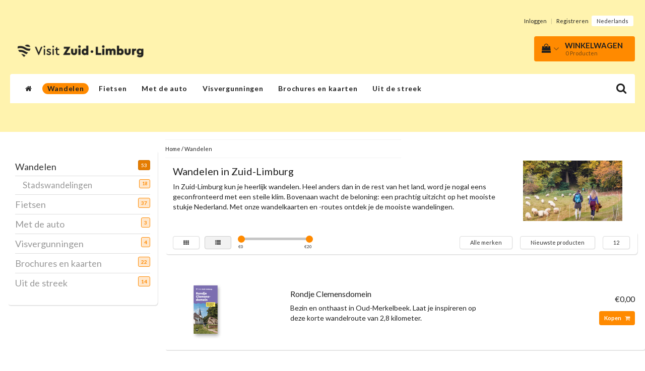

--- FILE ---
content_type: text/html;charset=utf-8
request_url: https://webshop.visitzuidlimburg.nl/wandelen/?brand=2783660&mode=list&sort=newest
body_size: 17231
content:
<!DOCTYPE html>
<html lang="nl">
  
  <head>
    <meta charset="utf-8"/>
<!-- [START] 'blocks/head.rain' -->
<!--

  (c) 2008-2026 Lightspeed Netherlands B.V.
  http://www.lightspeedhq.com
  Generated: 18-01-2026 @ 21:01:10

-->
<link rel="canonical" href="https://webshop.visitzuidlimburg.nl/wandelen/"/>
<link rel="next" href="https://webshop.visitzuidlimburg.nl/wandelen/page2.html"/>
<link rel="alternate" href="https://webshop.visitzuidlimburg.nl/index.rss" type="application/rss+xml" title="Nieuwe producten"/>
<meta name="robots" content="noodp,noydir"/>
<meta property="og:url" content="https://webshop.visitzuidlimburg.nl/wandelen/?source=facebook"/>
<meta property="og:site_name" content="Visit Zuid Limburg"/>
<meta property="og:title" content="Wandelen in Zuid-Limburg - Visit Zuid-Limburg"/>
<meta property="og:description" content="Zuid-Limburg is een ongeëvenaard wandelgebied. Met de wandelroutes en wandelkaarten van Visit Zuid-Limburg wordt wandelen in Zuid-Limburg nog leuker!"/>
<!--[if lt IE 9]>
<script src="https://cdn.webshopapp.com/assets/html5shiv.js?2025-02-20"></script>
<![endif]-->
<!-- [END] 'blocks/head.rain' -->
    <title>Wandelen in Zuid-Limburg - Visit Zuid-Limburg - Visit Zuid Limburg</title>
    <meta name="description" content="Zuid-Limburg is een ongeëvenaard wandelgebied. Met de wandelroutes en wandelkaarten van Visit Zuid-Limburg wordt wandelen in Zuid-Limburg nog leuker!" />
    <meta name="keywords" content="wandelen, Zuid-Limburg, wandelkaart, wandelroute, wandelgids, wandelvakantie" />
    <meta http-equiv="X-UA-Compatible" content="IE=edge">
    <meta name="viewport" content="width=device-width, initial-scale=1, maximum-scale=1">
    <meta name="apple-mobile-web-app-capable" content="yes">
    <meta name="apple-mobile-web-app-status-bar-style" content="black">
    <link rel="shortcut icon" href="https://cdn.webshopapp.com/shops/203681/themes/97696/assets/favicon.ico?20240430120317" type="image/x-icon" />   
    
            <link rel="stylesheet" href="//fonts.googleapis.com/css?family=Lato:300,400,700" type="text/css"/>   
        
    
    <link rel="stylesheet" href="//maxcdn.bootstrapcdn.com/font-awesome/4.6.1/css/font-awesome.min.css">    
    <link rel="stylesheet" href="https://cdn.webshopapp.com/assets/gui-2-0.css?2025-02-20" />
    <link rel="stylesheet" href="https://cdn.webshopapp.com/assets/gui-responsive-2-0.css?2025-02-20" />
    <link rel="stylesheet" href="https://cdnjs.cloudflare.com/ajax/libs/fancybox/3.4.2/jquery.fancybox.min.css" />
    <link rel="stylesheet" href="https://cdn.webshopapp.com/shops/203681/themes/97696/assets/bootstrap-min.css?2025041611593320201231171211" />
    <link rel="stylesheet" href="https://cdn.webshopapp.com/shops/203681/themes/97696/assets/navigatie.css?2025041611593320201231171211" />
    <link rel="stylesheet" href="https://cdn.webshopapp.com/shops/203681/themes/97696/assets/stylesheet.css??2025041611593320201231171211" />
    <link rel="stylesheet" href="https://cdn.webshopapp.com/shops/203681/themes/97696/assets/settings.css?2025041611593320201231171211" />
    <link rel="stylesheet" href="https://cdn.webshopapp.com/shops/203681/themes/97696/assets/custom.css??2025041611593320201231171211" />
    
    <script src="https://cdn.webshopapp.com/assets/jquery-1-9-1.js?2025-02-20"></script>
    <script src="https://cdn.webshopapp.com/assets/gui.js?2025-02-20"></script>    
        <script type="text/javascript" src="//cdnjs.cloudflare.com/ajax/libs/gsap/1.11.4/TweenMax.min.js"></script>
        <script type="text/javascript" src="https://cdn.webshopapp.com/shops/203681/themes/97696/assets/owl-carousel-min.js?2025041611593320201231171211"></script>
            <!-- HTML5 Shim and Respond.js IE8 support of HTML5 elements and media queries -->
    <!--[if lt IE 9]>
    <script src="//oss.maxcdn.com/html5shiv/3.7.2/html5shiv.min.js"></script>
    <script src="//oss.maxcdn.com/respond/1.4.2/respond.min.js"></script>
    <![endif]-->
    
 
  </head>
  
  <body>
 
    <!-- USPS -->
     
    <!-- /USPS -->
    
    <!-- REMARKETING TAG -->
    

<script type="text/javascript">
var google_tag_params = {
ecomm_prodid: ['153461493','150971747','150971713','150728044','147977733','144926988','142707224','142433549','142433469','136769967','135607048','134962934'],
ecomm_pagetype: 'category',
ecomm_category: 'Wandelen in Zuid-Limburg',
ecomm_totalvalue: 0.00,
};
</script>

<script>
dataLayer = [{
  google_tag_params: window.google_tag_params
}];
</script>

    <!-- /REMARKETING TAG -->
    
    <!-- HEADER -->
    <header class="" data-spy="scroll">
  <div class="container-fluid">
    
    <div class="col-xs-12">
      <div class="logo">
        <a href="https://webshop.visitzuidlimburg.nl/" title="Visit Zuid Limburg">
          <img src="https://cdn.webshopapp.com/shops/203681/themes/97696/assets/logo.png?20240430120317" alt="Visit Zuid Limburg" />
        </a>
      </div>
    </div>
   <div class="col-sm-5"></div>
    <div class="col-md-4 paddingmd hidden-xs hidden-sm nopaddingr pull-right">
      <div class="sticky-change pull-right text-right">            
        <ul class="header-links">
                    <li><a href="https://webshop.visitzuidlimburg.nl/account/" title="Mijn account">Inloggen </a></li>
          <li class="divide">|</li>
          <li><a href="https://webshop.visitzuidlimburg.nl/account/register/" title="Registreren">Registreren </a></li>
                    
                    
          
                  
<li class="btn-group">
  <button type="button" class="dropdown-toggle" data-toggle="dropdown">Nederlands <span class="caret"></span></button>
  <ul class="dropdown-menu languages" role="menu">
        <li><a href="https://webshop.visitzuidlimburg.nl/go/category/4688666" title="Nederlands"><span class="flag nl"></span> Nederlands</a></li>
      </ul>
</li>                 </ul>   
        
         <div id="cartContainer" class="  cart-container top hidden-xs hidden-sm">
          <a href="https://webshop.visitzuidlimburg.nl/cart/" title="Mijn winkelwagen" class="cart">
            <i class="fa fa-shopping-bag" aria-hidden="true"></i> <strong>Winkelwagen</strong> <i class="fa fa-angle-down" aria-hidden="true"></i> <br />
            <span class="cart-total-quantity">0</span><span class="productcart">Producten</span>           </a>
          <div class="view-cart col-md-3">
            
            <div class="total">
              Totaalbedrag:<span class="pull-right"><strong>€0,00</strong></span>
              <div class="price-tax">Incl. btw               </div>
              <a href="https://webshop.visitzuidlimburg.nl/cart/" class="btn btn-md btn-icon btn-view">Bestellen <i class="fa fa-shopping-cart" aria-hidden="true"></i></a>
            </div>
            <div class="cartbridge"></div>
          </div>
          <div class="cartshadow"></div>
                  </div>     
        
      </div><!-- header-select -->
    </div><!-- col-md-3 -->

  
<nav class="row menu3laags navbar-header " id="stickynav">
  <button id="menu-toggle" class="navbar-toggle menu-link">
    <span class="sr-only">Menu</span> 
    <span class="icon-bar"></span> 
    <span class="icon-bar"></span> 
    <span class="icon-bar"></span> 
    <span class="menutext hidden">menu</span> 
  </button>
  <div class="searchmobile">
    <form class="navbar-form" role="search" action="https://webshop.visitzuidlimburg.nl/search/" method="get" id="form_search5">
      <div class="input-group">
        <input type="text" class="form-control" autocomplete="off" placeholder="Zoeken" name="q" id="srch-5">
        <div class="input-group-btn">
          <button class="btn btn-search" type="submit" title="Zoeken" onclick="$('#form_search5').submit();"><span class="glyphicon glyphicon-search"></span>
          </button>
        </div>
      </div>
    </form>
  </div>
  
  <div id="menu" class="menu transitions">
    <ul class="inner">    
      <li class="home-nav hidden-xs hidden-sm"><a href="https://webshop.visitzuidlimburg.nl/" title="Home"><i class="fa fa-home" aria-hidden="true"></i></a></li>
            <li class="pagecur current has-submenu ">
        <span class="togglesub"><i class="fa fa-plus" aria-hidden="true"></i></span>        <a title="Wandelen" href="https://webshop.visitzuidlimburg.nl/wandelen/">Wandelen</a>
                <ul class="sub-menu">
                    <li class="single-item2">
            <a title="Stadswandelingen" href="https://webshop.visitzuidlimburg.nl/wandelen/stadswandelingen/">Stadswandelingen</a>
                      </li>
           
        </ul>
              </li>
            <li class="single-item1">
                <a title="Fietsen" href="https://webshop.visitzuidlimburg.nl/fietsen/">Fietsen</a>
                <ul class="sub-menu"></ul>
              </li>
            <li class="single-item1">
                <a title="Met de auto" href="https://webshop.visitzuidlimburg.nl/met-de-auto/">Met de auto</a>
                <ul class="sub-menu"></ul>
              </li>
            <li class="single-item1">
                <a title="Visvergunningen " href="https://webshop.visitzuidlimburg.nl/visvergunningen/">Visvergunningen </a>
                <ul class="sub-menu"></ul>
              </li>
            <li class="has-submenu ">
        <span class="togglesub"><i class="fa fa-plus" aria-hidden="true"></i></span>        <a title="Brochures en kaarten" href="https://webshop.visitzuidlimburg.nl/brochures-en-kaarten/">Brochures en kaarten</a>
                <ul class="sub-menu">
                    <li class="single-item2">
            <a title="Plattegronden" href="https://webshop.visitzuidlimburg.nl/brochures-en-kaarten/plattegronden/">Plattegronden</a>
                      </li>
           
        </ul>
              </li>
            <li class="has-submenu ">
        <span class="togglesub"><i class="fa fa-plus" aria-hidden="true"></i></span>        <a title="Uit de streek" href="https://webshop.visitzuidlimburg.nl/uit-de-streek/">Uit de streek</a>
                <ul class="sub-menu">
                    <li class="single-item2">
            <a title="Spellen" href="https://webshop.visitzuidlimburg.nl/uit-de-streek/spellen/">Spellen</a>
                      </li>
                    <li class="has-submenu ">
            <a title="Streekpakketten" href="https://webshop.visitzuidlimburg.nl/uit-de-streek/streekpakketten/">Streekpakketten</a>
                        <ul class="sub-menu">
                            <li class=" ">
                <a title="Kerstpakketten" href="https://webshop.visitzuidlimburg.nl/uit-de-streek/streekpakketten/kerstpakketten/">Kerstpakketten</a>                
              </li>
                          </ul>
                      </li>
                    <li class="single-item2">
            <a title="Ansichtkaarten" href="https://webshop.visitzuidlimburg.nl/uit-de-streek/ansichtkaarten/">Ansichtkaarten</a>
                      </li>
           
        </ul>
              </li>
       
                   
      <li class="visible-xs visible-sm arrow text-center paddingsm"><i class="fa fa-chevron-down" aria-hidden="true"></i></li>
    </ul>   
      
    <div class="stickysearch">
      <i class="fa fa-search" aria-hidden="true"></i>
    </div>
    <div class="view-search hidden">
      <form class="navbar-form" role="search" action="https://webshop.visitzuidlimburg.nl/search/" method="get" id="form_search">
        <div class="input-group">
          <input type="text" class="form-control" autocomplete="off" placeholder="Zoeken" name="q" id="srch">
          <div class="input-group-btn">
            <button class="btn btn-search" type="submit" title="Zoeken" onclick="$('#form_search').submit();">
              <i class="fa fa-search" aria-hidden="true"></i>
            </button>
          </div>
        </div>
        <div class="autocomplete">
          <div class="products-livesearch"></div>
          <div class="more">
            <a href="#">Bekijk alle resultaten <span>(0)</span></a>
          </div><!--more-->
          <div class="notfound">Geen producten gevonden...</div>
        </div><!--autocomplete-->
      </form>
    </div>
  </div>   
  </nav><!-- navbar-header -->

    
  </div>
</header>     
    <!-- /HEADER -->
    
    <!-- MESSAGES -->
        <!-- /MESSAGES -->
    
    <div class="container-fluid">
  
  <!-- SIDEBAR -->
  <div class="col-xs-12 col-md-3 nopaddingl">      
    <!-- CATEGORY BANNER -->
    <div class="categorybanner hidden-xs hidden-sm">
                          
    </div>
    <!-- /CATEGORY BANNER -->
    
    <div class="hidden-xs hidden-sm sidebar white roundcorners shadow paddinground margtop">                
        <form action="https://webshop.visitzuidlimburg.nl/wandelen/" method="get" id="filter_form">
  
      
  </form>  

<ul>
    <li><a href="https://webshop.visitzuidlimburg.nl/wandelen/" title="Wandelen"  class="active">Wandelen <span>53</span></a>
        <ul>
            <li><a href="https://webshop.visitzuidlimburg.nl/wandelen/stadswandelingen/" title="Stadswandelingen" >Stadswandelingen <span>18</span></a>
              </li>
          </ul>
      </li>
    <li><a href="https://webshop.visitzuidlimburg.nl/fietsen/" title="Fietsen" >Fietsen <span>37</span></a>
      </li>
    <li><a href="https://webshop.visitzuidlimburg.nl/met-de-auto/" title="Met de auto" >Met de auto <span>3</span></a>
      </li>
    <li><a href="https://webshop.visitzuidlimburg.nl/visvergunningen/" title="Visvergunningen " >Visvergunningen  <span>4</span></a>
      </li>
    <li><a href="https://webshop.visitzuidlimburg.nl/brochures-en-kaarten/" title="Brochures en kaarten" >Brochures en kaarten <span>22</span></a>
      </li>
    <li><a href="https://webshop.visitzuidlimburg.nl/uit-de-streek/" title="Uit de streek" >Uit de streek <span>14</span></a>
      </li>
  </ul>






    </div>
  </div>  
  <!-- /SIDEBAR -->
  
  <!-- COLLECTION -->
  <div class="col-md-9 category nopadding">     
    <div class="col-xs-12 nopadding">
      <div class="col-xs-6 breadcrumbsmobile paddingsm">
        <a href="https://webshop.visitzuidlimburg.nl/" title="Home">Home</a>
         / <a href="https://webshop.visitzuidlimburg.nl/wandelen/">Wandelen</a>      </div>
      <div class="col-xs-6 mobiletopbar paddingsm visible-xs visible-sm">
        <ul class="header-links">          
                             
          
                  
<li class="btn-group">
  <button type="button" class="dropdown-toggle" data-toggle="dropdown">Nederlands <span class="caret"></span></button>
  <ul class="dropdown-menu languages" role="menu">
        <li><a href="https://webshop.visitzuidlimburg.nl/go/category/4688666" title="Nederlands"><span class="flag nl"></span> Nederlands</a></li>
      </ul>
</li> 
                    <li><a href="https://webshop.visitzuidlimburg.nl/account/" class="btn btn-xxs white"><i class="fa fa-user" aria-hidden="true"></i></a> </li>
        </ul>     
      </div>
    </div>
        <!-- TITLE + BREADCRUMBS MOBILE-->     
        <div class="col-xs-12 collection-content white roundcorners paddinground short">
      <div class="col-md-9 col-sm-9 col-xs-12 nopadding"><h1>Wandelen in Zuid-Limburg</h1></div>
            <div class="col-md-3 col-sm-3 hidden-xs pull-right"><img src="https://cdn.webshopapp.com/shops/203681/files/138282887/wandelen-in-zuid-limburg.jpg" alt="Wandelen in Zuid-Limburg" /></div>
            <div class="col-md-9 col-sm-9 col-xs-12 nopadding txt"><p>In Zuid-Limburg kun je heerlijk wandelen. Heel anders dan in de rest van het land, word je nogal eens geconfronteerd met een steile klim. Bovenaan wacht de beloning: een prachtig uitzicht op het mooiste stukje Nederland. Met onze wandelkaarten en -routes ontdek je de mooiste wandelingen.</p></div>      
    </div>
                    
    <div class="col-xs-12 show-more white shadow roundcorners text-center"><span>Lees meer<span class="glyphicon glyphicon-chevron-down"></span></span></div>
              
    <!-- /TITLE + BREADCRUMBS MOBILE-->
       
  
  <!-- FILTERS -->      
  <div class="filter-collection white roundcorners shadow margtop paddingsm">  
        <!-- FILTER MAX / MIN -->        
    <div class="col-md-6 col-sm-6 hidden-xs">
      <a href="https://webshop.visitzuidlimburg.nl/wandelen/?brand=2783660&amp;sort=newest" class="btn btn-xs btn-default pull-left">
        <i class="fa fa-th" aria-hidden="true"></i>
      </a>
      <a href="https://webshop.visitzuidlimburg.nl/wandelen/?brand=2783660&amp;mode=list&amp;sort=newest" class="btn btn-xs btn-default active pull-left" style="margin-left:10px;">
        <i class="fa fa-list" aria-hidden="true"></i>
      </a>
      <form action="https://webshop.visitzuidlimburg.nl/wandelen/" method="get" id="filter_form4" class="hidden-xs pull-left">
        <input type="hidden" name="mode" value="list" id="filter_form_mode" />
        <input type="hidden" name="limit" value="12" id="filter_form_limit" />
        <input type="hidden" name="sort" value="newest" id="filter_form_sort" />
        <input type="hidden" name="max" value="20" id="filter_form_max" />
        <input type="hidden" name="min" value="0" id="filter_form_min" />
        <div class="sidebar-filter">
          <div class="sidebar-filter-slider">
            <div id="collection-filter-price" class=""></div>
          </div>
          <div class="sidebar-filter-range clearfix">
            <div class="min">€<span>0</span></div>
            <div class="max">€<span>20</span></div>
          </div>
        </div>
      </form>
    </div>
    <!-- /FILTER MAX / MIN -->
    
    <!-- BRAND / SORT / LIMIT -->
    <div class="col-md-6 col-sm-6 hidden-xs">
      <div class="pull-right">
        
                <!-- BRANDS -->
        <div class="btn-group paddingrmd hidden-xs">
          <button type="button" class="btn btn-xs btn-default dropdown-toggle" data-toggle="dropdown" name="brand">Alle merken<span class="caret"></span>
          </button>
          <ul class="dropdown-menu" role="menu">
                        <li><a href="https://webshop.visitzuidlimburg.nl/wandelen/?mode=list&amp;sort=newest" title="Alle merken">Alle merken</a></li>
                        <li><a href="https://webshop.visitzuidlimburg.nl/wandelen/?brand=4478312&amp;mode=list&amp;sort=newest" title="Maastricht Marketing">Maastricht Marketing</a></li>
                        <li><a href="https://webshop.visitzuidlimburg.nl/wandelen/?brand=4071496&amp;mode=list&amp;sort=newest" title="Moving Mountains">Moving Mountains</a></li>
                        <li><a href="https://webshop.visitzuidlimburg.nl/wandelen/?brand=4714844&amp;mode=list&amp;sort=newest" title="Rondje Limburg">Rondje Limburg</a></li>
                        <li><a href="https://webshop.visitzuidlimburg.nl/wandelen/?brand=3972462&amp;mode=list&amp;sort=newest" title="Uitgeverij TIC">Uitgeverij TIC</a></li>
                        <li><a href="https://webshop.visitzuidlimburg.nl/wandelen/?brand=2783660&amp;mode=list&amp;sort=newest" title="Visit Zuid-Limburg">Visit Zuid-Limburg</a></li>
                        <li><a href="https://webshop.visitzuidlimburg.nl/wandelen/?brand=4141563&amp;mode=list&amp;sort=newest" title="Wandelnet">Wandelnet</a></li>
                      </ul>                                      
        </div>
        <!-- /BRANDS -->
          
        
        <!-- SORT -->
        <div class="btn-group paddingrmd">
          <button type="button" class="btn btn-xs btn-default dropdown-toggle btn-pop" data-toggle="dropdown">Nieuwste producten <span class="caret"></span>
          </button>
          <ul class="dropdown-menu" role="menu">
                        <li><a href="https://webshop.visitzuidlimburg.nl/wandelen/?brand=2783660&amp;mode=list" title="Standaard">Standaard</a></li>
                        <li><a href="https://webshop.visitzuidlimburg.nl/wandelen/?brand=2783660&amp;mode=list&amp;sort=popular" title="Meest bekeken">Meest bekeken</a></li>
                        <li><a href="https://webshop.visitzuidlimburg.nl/wandelen/?brand=2783660&amp;mode=list&amp;sort=newest" title="Nieuwste producten">Nieuwste producten</a></li>
                        <li><a href="https://webshop.visitzuidlimburg.nl/wandelen/?brand=2783660&amp;mode=list&amp;sort=lowest" title="Laagste prijs">Laagste prijs</a></li>
                        <li><a href="https://webshop.visitzuidlimburg.nl/wandelen/?brand=2783660&amp;mode=list&amp;sort=highest" title="Hoogste prijs">Hoogste prijs</a></li>
                        <li><a href="https://webshop.visitzuidlimburg.nl/wandelen/?brand=2783660&amp;mode=list&amp;sort=asc" title="Naam oplopend">Naam oplopend</a></li>
                        <li><a href="https://webshop.visitzuidlimburg.nl/wandelen/?brand=2783660&amp;mode=list&amp;sort=desc" title="Naam aflopend">Naam aflopend</a></li>
                      </ul>
        </div>
        <!-- /SORT -->
        
        <!-- LIMIT -->
        <div class="btn-group hidden-xs">
          <button type="button" class="btn btn-xs btn-default dropdown-toggle" data-toggle="dropdown">12 <span class="caret"></span></button>
          <ul class="dropdown-menu" role="menu">
                        <li><a href="https://webshop.visitzuidlimburg.nl/wandelen/?brand=2783660&amp;limit=6&amp;mode=list&amp;sort=newest" title="6">6 </a></li>
                        <li><a href="https://webshop.visitzuidlimburg.nl/wandelen/?brand=2783660&amp;mode=list&amp;sort=newest" title="12">12 </a></li>
                        <li><a href="https://webshop.visitzuidlimburg.nl/wandelen/?brand=2783660&amp;limit=24&amp;mode=list&amp;sort=newest" title="24">24 </a></li>
                        <li><a href="https://webshop.visitzuidlimburg.nl/wandelen/?brand=2783660&amp;limit=36&amp;mode=list&amp;sort=newest" title="36">36 </a></li>
                      </ul>
        </div>
        <!-- /LIMIT -->
        
      </div>         
    </div>
    <!-- BRAND / SORT / LIMIT -->
    
  </div>
  <!-- /FILTERS -->      
  
  
  <!-- PRODUCTS -->
  <div class="col-md-12 col-xs-12 paddingtop collection clearfix">
      
  <div class="col-md-12 white shopnow-products"></div>
  <div class="col-md-12 popup-products"></div>
  
    
  <div class="list">
        <div class="productWrapper clearfix">
      <div class="col-xs-12">
              </div>
      <div class="product product-153461493  clearfix" data-productlink="https://webshop.visitzuidlimburg.nl/rondje-clemensdomein.html">
        
        <div class="col-md-3 product-popup-image paddingsm">
          
          <div class="icons hidden-xs">
            <a href="https://webshop.visitzuidlimburg.nl/account/wishlistAdd/153461493/" title="Aan verlanglijst toevoegen"><i class="fa fa-heart-o" aria-hidden="true"></i></a>            <a href="https://webshop.visitzuidlimburg.nl/compare/add/304788347/"  title="Toevoegen om te vergelijken" class="col-sm-offset-1"><i class="fa fa-exchange"></i></a>             
          </div>
          
          <a href="https://webshop.visitzuidlimburg.nl/rondje-clemensdomein.html" title="Visit Zuid-Limburg Rondje Clemensdomein" class="product-image">          
                        <img src="https://cdn.webshopapp.com/shops/203681/files/464529033/120x120x2/visit-zuid-limburg-rondje-clemensdomein.jpg" alt="Visit Zuid-Limburg Rondje Clemensdomein" class="featured" />
                      
          </a>
        </div><!-- col-md-4 -->
        
        <div class="col-md-5 paddingsm">
          <div class="description">
            <a href="https://webshop.visitzuidlimburg.nl/rondje-clemensdomein.html" title="Visit Zuid-Limburg Rondje Clemensdomein"><h2>Rondje Clemensdomein</h2></a>
            Bezin en onthaast in Oud-Merkelbeek. Laat je inspireren op deze korte wandelroute van 2,8 kilometer.
          </div>
        </div>
        <div class="col-md-4 paddingmd">
          <div class="productspecs">
                        
            <span class="price">€0,00    
                
            </span>         
            
                    
            
                        
            
<form action="https://webshop.visitzuidlimburg.nl/cart/add/304788347/" class="product_configure_form" method="post">
    <a class="btn btn-view btn-sm btn-icon hidden-xs shopnow" title="Shop now" data-title="rondje-clemensdomein.html" href="https://webshop.visitzuidlimburg.nl/rondje-clemensdomein.html">Kopen <i class="fa fa-shopping-cart" aria-hidden="true"></i></a>
          
</form>      
<div class="meerinfo-btn-wrapper"><a class="btn btn-view btn-sm visible-xs" title="Shop now" href="https://webshop.visitzuidlimburg.nl/rondje-clemensdomein.html">Kopen</a></div>



 
            
          </div><!-- productspecs -->
        </div><!-- col-md-3 -->
      </div><!-- product-->
    </div><!-- productWrapper-->
        <div class="productWrapper clearfix">
      <div class="col-xs-12">
              </div>
      <div class="product product-150971747  clearfix" data-productlink="https://webshop.visitzuidlimburg.nl/monumentenwandeling-eys.html">
        
        <div class="col-md-3 product-popup-image paddingsm">
          
          <div class="icons hidden-xs">
            <a href="https://webshop.visitzuidlimburg.nl/account/wishlistAdd/150971747/" title="Aan verlanglijst toevoegen"><i class="fa fa-heart-o" aria-hidden="true"></i></a>            <a href="https://webshop.visitzuidlimburg.nl/compare/add/299442282/"  title="Toevoegen om te vergelijken" class="col-sm-offset-1"><i class="fa fa-exchange"></i></a>             
          </div>
          
          <a href="https://webshop.visitzuidlimburg.nl/monumentenwandeling-eys.html" title="Visit Zuid-Limburg Monumentenwandeling Eys" class="product-image">          
                        <img src="https://cdn.webshopapp.com/shops/203681/files/455443093/120x120x2/visit-zuid-limburg-monumentenwandeling-eys.jpg" alt="Visit Zuid-Limburg Monumentenwandeling Eys" class="featured" />
                      
          </a>
        </div><!-- col-md-4 -->
        
        <div class="col-md-5 paddingsm">
          <div class="description">
            <a href="https://webshop.visitzuidlimburg.nl/monumentenwandeling-eys.html" title="Visit Zuid-Limburg Monumentenwandeling Eys"><h2>Monumentenwandeling Eys</h2></a>
            Deze wandelroute van 3,7 km neemt je mee door het thema Krijt, Mergel en Kalk in het dorpje Eys. Met aandacht voor detail komt de lokale geschiedenis weer tot leven tijdens deze wandeling langs historische huizen en andere monumentale bezienswaardigheden.
          </div>
        </div>
        <div class="col-md-4 paddingmd">
          <div class="productspecs">
                        
            <span class="price">€0,00    
                
            </span>         
            
                    
            
                        
            
<form action="https://webshop.visitzuidlimburg.nl/cart/add/299442282/" class="product_configure_form" method="post">
    <a class="btn btn-view btn-sm btn-icon hidden-xs shopnow" title="Shop now" data-title="monumentenwandeling-eys.html" href="https://webshop.visitzuidlimburg.nl/monumentenwandeling-eys.html">Kopen <i class="fa fa-shopping-cart" aria-hidden="true"></i></a>
          
</form>      
<div class="meerinfo-btn-wrapper"><a class="btn btn-view btn-sm visible-xs" title="Shop now" href="https://webshop.visitzuidlimburg.nl/monumentenwandeling-eys.html">Kopen</a></div>



 
            
          </div><!-- productspecs -->
        </div><!-- col-md-3 -->
      </div><!-- product-->
    </div><!-- productWrapper-->
        <div class="productWrapper clearfix">
      <div class="col-xs-12">
              </div>
      <div class="product product-150971713  clearfix" data-productlink="https://webshop.visitzuidlimburg.nl/kuieren-langs-kunst.html">
        
        <div class="col-md-3 product-popup-image paddingsm">
          
          <div class="icons hidden-xs">
            <a href="https://webshop.visitzuidlimburg.nl/account/wishlistAdd/150971713/" title="Aan verlanglijst toevoegen"><i class="fa fa-heart-o" aria-hidden="true"></i></a>            <a href="https://webshop.visitzuidlimburg.nl/compare/add/299442190/"  title="Toevoegen om te vergelijken" class="col-sm-offset-1"><i class="fa fa-exchange"></i></a>             
          </div>
          
          <a href="https://webshop.visitzuidlimburg.nl/kuieren-langs-kunst.html" title="Visit Zuid-Limburg Kuieren langs kunst in Gulpen" class="product-image">          
                        <img src="https://cdn.webshopapp.com/shops/203681/files/455443131/120x120x2/visit-zuid-limburg-kuieren-langs-kunst-in-gulpen.jpg" alt="Visit Zuid-Limburg Kuieren langs kunst in Gulpen" class="featured" />
                      
          </a>
        </div><!-- col-md-4 -->
        
        <div class="col-md-5 paddingsm">
          <div class="description">
            <a href="https://webshop.visitzuidlimburg.nl/kuieren-langs-kunst.html" title="Visit Zuid-Limburg Kuieren langs kunst in Gulpen"><h2>Kuieren langs kunst in Gulpen</h2></a>
            Tijdens deze wandelroute van 2 km dwars door het hart van Gulpen word je verrast door de verscheidenheid aan kunst in de openbare ruimte. En wie een aantal hoogtemeters niet schuwt, geniet met een extra lus over de Gulperberg van het panoramisch uitzicht.
          </div>
        </div>
        <div class="col-md-4 paddingmd">
          <div class="productspecs">
                        
            <span class="price">€0,00    
                
            </span>         
            
                    
            
                        
            
<form action="https://webshop.visitzuidlimburg.nl/cart/add/299442190/" class="product_configure_form" method="post">
    <a class="btn btn-view btn-sm btn-icon hidden-xs shopnow" title="Shop now" data-title="kuieren-langs-kunst.html" href="https://webshop.visitzuidlimburg.nl/kuieren-langs-kunst.html">Kopen <i class="fa fa-shopping-cart" aria-hidden="true"></i></a>
          
</form>      
<div class="meerinfo-btn-wrapper"><a class="btn btn-view btn-sm visible-xs" title="Shop now" href="https://webshop.visitzuidlimburg.nl/kuieren-langs-kunst.html">Kopen</a></div>



 
            
          </div><!-- productspecs -->
        </div><!-- col-md-3 -->
      </div><!-- product-->
    </div><!-- productWrapper-->
        <div class="productWrapper clearfix">
      <div class="col-xs-12">
              </div>
      <div class="product product-150728044  clearfix" data-productlink="https://webshop.visitzuidlimburg.nl/speuren-naar-sporen-in-landsfort-herle.html">
        
        <div class="col-md-3 product-popup-image paddingsm">
          
          <div class="icons hidden-xs">
            <a href="https://webshop.visitzuidlimburg.nl/account/wishlistAdd/150728044/" title="Aan verlanglijst toevoegen"><i class="fa fa-heart-o" aria-hidden="true"></i></a>            <a href="https://webshop.visitzuidlimburg.nl/compare/add/298894220/"  title="Toevoegen om te vergelijken" class="col-sm-offset-1"><i class="fa fa-exchange"></i></a>             
          </div>
          
          <a href="https://webshop.visitzuidlimburg.nl/speuren-naar-sporen-in-landsfort-herle.html" title="Visit Zuid-Limburg Speuren naar sporen in Landsfort Herle" class="product-image">          
                        <img src="https://cdn.webshopapp.com/shops/203681/files/454244733/120x120x2/visit-zuid-limburg-speuren-naar-sporen-in-landsfor.jpg" alt="Visit Zuid-Limburg Speuren naar sporen in Landsfort Herle" class="featured" />
                      
          </a>
        </div><!-- col-md-4 -->
        
        <div class="col-md-5 paddingsm">
          <div class="description">
            <a href="https://webshop.visitzuidlimburg.nl/speuren-naar-sporen-in-landsfort-herle.html" title="Visit Zuid-Limburg Speuren naar sporen in Landsfort Herle"><h2>Speuren naar sporen in Landsfort Herle</h2></a>
            Een wandeling van 3,2 kilometer rond de verdwenen vesting uit middeleeuws Heerlen. Volg de route en laat de periode van ridders en rovers weer tot leven komen. Ga je mee op pad?
          </div>
        </div>
        <div class="col-md-4 paddingmd">
          <div class="productspecs">
                        
            <span class="price">€1,05    
                
            </span>         
            
                    
            
                        
            
<form action="https://webshop.visitzuidlimburg.nl/cart/add/298894220/" class="product_configure_form" method="post">
    <a class="btn btn-view btn-sm btn-icon hidden-xs shopnow" title="Shop now" data-title="speuren-naar-sporen-in-landsfort-herle.html" href="https://webshop.visitzuidlimburg.nl/speuren-naar-sporen-in-landsfort-herle.html">Kopen <i class="fa fa-shopping-cart" aria-hidden="true"></i></a>
          
</form>      
<div class="meerinfo-btn-wrapper"><a class="btn btn-view btn-sm visible-xs" title="Shop now" href="https://webshop.visitzuidlimburg.nl/speuren-naar-sporen-in-landsfort-herle.html">Kopen</a></div>



 
            
          </div><!-- productspecs -->
        </div><!-- col-md-3 -->
      </div><!-- product-->
    </div><!-- productWrapper-->
        <div class="productWrapper clearfix">
      <div class="col-xs-12">
              </div>
      <div class="product product-147977733  clearfix" data-productlink="https://webshop.visitzuidlimburg.nl/bourgondisch-rondje-sittard.html">
        
        <div class="col-md-3 product-popup-image paddingsm">
          
          <div class="icons hidden-xs">
            <a href="https://webshop.visitzuidlimburg.nl/account/wishlistAdd/147977733/" title="Aan verlanglijst toevoegen"><i class="fa fa-heart-o" aria-hidden="true"></i></a>            <a href="https://webshop.visitzuidlimburg.nl/compare/add/291988942/"  title="Toevoegen om te vergelijken" class="col-sm-offset-1"><i class="fa fa-exchange"></i></a>             
          </div>
          
          <a href="https://webshop.visitzuidlimburg.nl/bourgondisch-rondje-sittard.html" title="Visit Zuid-Limburg Bourgondisch rondje Sittard" class="product-image">          
                        <img src="https://cdn.webshopapp.com/shops/203681/files/488022536/120x120x2/visit-zuid-limburg-bourgondisch-rondje-sittard.jpg" alt="Visit Zuid-Limburg Bourgondisch rondje Sittard" class="featured" />
                      
          </a>
        </div><!-- col-md-4 -->
        
        <div class="col-md-5 paddingsm">
          <div class="description">
            <a href="https://webshop.visitzuidlimburg.nl/bourgondisch-rondje-sittard.html" title="Visit Zuid-Limburg Bourgondisch rondje Sittard"><h2>Bourgondisch rondje Sittard</h2></a>
            Ontdek historisch Sittard tijdens de culinaire amusewandeling ‘Bourgondisch rondje Sittard’ en geniet onderweg van vier smaakvolle traktaties.
          </div>
        </div>
        <div class="col-md-4 paddingmd">
          <div class="productspecs">
                        
            <span class="price">€19,50    
                
            </span>         
            
                    
            
                        
            
<form action="https://webshop.visitzuidlimburg.nl/cart/add/291988942/" class="product_configure_form" method="post">
    <a class="btn btn-view btn-sm btn-icon hidden-xs shopnow" title="Shop now" data-title="bourgondisch-rondje-sittard.html" href="https://webshop.visitzuidlimburg.nl/bourgondisch-rondje-sittard.html">Kopen <i class="fa fa-shopping-cart" aria-hidden="true"></i></a>
          
</form>      
<div class="meerinfo-btn-wrapper"><a class="btn btn-view btn-sm visible-xs" title="Shop now" href="https://webshop.visitzuidlimburg.nl/bourgondisch-rondje-sittard.html">Kopen</a></div>



 
            
          </div><!-- productspecs -->
        </div><!-- col-md-3 -->
      </div><!-- product-->
    </div><!-- productWrapper-->
        <div class="productWrapper clearfix">
      <div class="col-xs-12">
              </div>
      <div class="product product-144926988  clearfix" data-productlink="https://webshop.visitzuidlimburg.nl/wandelroute-geleen-vertelt.html">
        
        <div class="col-md-3 product-popup-image paddingsm">
          
          <div class="icons hidden-xs">
            <a href="https://webshop.visitzuidlimburg.nl/account/wishlistAdd/144926988/" title="Aan verlanglijst toevoegen"><i class="fa fa-heart-o" aria-hidden="true"></i></a>            <a href="https://webshop.visitzuidlimburg.nl/compare/add/286042337/"  title="Toevoegen om te vergelijken" class="col-sm-offset-1"><i class="fa fa-exchange"></i></a>             
          </div>
          
          <a href="https://webshop.visitzuidlimburg.nl/wandelroute-geleen-vertelt.html" title="Visit Zuid-Limburg Geleen vertelt" class="product-image">          
                        <img src="https://cdn.webshopapp.com/shops/203681/files/433919485/120x120x2/visit-zuid-limburg-geleen-vertelt.jpg" alt="Visit Zuid-Limburg Geleen vertelt" class="featured" />
                      
          </a>
        </div><!-- col-md-4 -->
        
        <div class="col-md-5 paddingsm">
          <div class="description">
            <a href="https://webshop.visitzuidlimburg.nl/wandelroute-geleen-vertelt.html" title="Visit Zuid-Limburg Geleen vertelt"><h2>Geleen vertelt</h2></a>
            Mensen van Geleen en daarbuiten noemen hun stad ‘De Waereldsjtad’. Waar komt dat vandaan? Ontdek het tijdens de mijnwerkersroute &#039;Geleen vertelt&#039;. Onderweg vertelt Geleen jou verhalen over een wereldstad, sterker nog…ze laat het je zien!
          </div>
        </div>
        <div class="col-md-4 paddingmd">
          <div class="productspecs">
                        
            <span class="price">€0,00    
                
            </span>         
            
                    
            
                        
            
<form action="https://webshop.visitzuidlimburg.nl/cart/add/286042337/" class="product_configure_form" method="post">
    <a class="btn btn-view btn-sm btn-icon hidden-xs shopnow" title="Shop now" data-title="wandelroute-geleen-vertelt.html" href="https://webshop.visitzuidlimburg.nl/wandelroute-geleen-vertelt.html">Kopen <i class="fa fa-shopping-cart" aria-hidden="true"></i></a>
          
</form>      
<div class="meerinfo-btn-wrapper"><a class="btn btn-view btn-sm visible-xs" title="Shop now" href="https://webshop.visitzuidlimburg.nl/wandelroute-geleen-vertelt.html">Kopen</a></div>



 
            
          </div><!-- productspecs -->
        </div><!-- col-md-3 -->
      </div><!-- product-->
    </div><!-- productWrapper-->
        <div class="productWrapper clearfix">
      <div class="col-xs-12">
              </div>
      <div class="product product-142707224  clearfix" data-productlink="https://webshop.visitzuidlimburg.nl/langs-vuursteen-in-het-savelsbos.html">
        
        <div class="col-md-3 product-popup-image paddingsm">
          
          <div class="icons hidden-xs">
            <a href="https://webshop.visitzuidlimburg.nl/account/wishlistAdd/142707224/" title="Aan verlanglijst toevoegen"><i class="fa fa-heart-o" aria-hidden="true"></i></a>            <a href="https://webshop.visitzuidlimburg.nl/compare/add/281840201/"  title="Toevoegen om te vergelijken" class="col-sm-offset-1"><i class="fa fa-exchange"></i></a>             
          </div>
          
          <a href="https://webshop.visitzuidlimburg.nl/langs-vuursteen-in-het-savelsbos.html" title="Visit Zuid-Limburg Langs Vuursteen in het Savelsbos" class="product-image">          
                        <img src="https://cdn.webshopapp.com/shops/203681/files/429844416/120x120x2/visit-zuid-limburg-langs-vuursteen-in-het-savelsbo.jpg" alt="Visit Zuid-Limburg Langs Vuursteen in het Savelsbos" class="featured" />
                      
          </a>
        </div><!-- col-md-4 -->
        
        <div class="col-md-5 paddingsm">
          <div class="description">
            <a href="https://webshop.visitzuidlimburg.nl/langs-vuursteen-in-het-savelsbos.html" title="Visit Zuid-Limburg Langs Vuursteen in het Savelsbos"><h2>Langs Vuursteen in het Savelsbos</h2></a>
            Stap in de wereld van vuursteen, een uniek materiaal dat al sinds de prehistorie door de mens wordt gebruikt. Deze vuursteenwandeling van ca. 5 kilometer leidt je door het diepe Maasdal naar het bijna 100 meter hoger gelegen plateau.
          </div>
        </div>
        <div class="col-md-4 paddingmd">
          <div class="productspecs">
                        
            <span class="price">€0,00    
                
            </span>         
            
                    
            
                        
            
<form action="https://webshop.visitzuidlimburg.nl/cart/add/281840201/" class="product_configure_form" method="post">
    <a class="btn btn-view btn-sm btn-icon hidden-xs shopnow" title="Shop now" data-title="langs-vuursteen-in-het-savelsbos.html" href="https://webshop.visitzuidlimburg.nl/langs-vuursteen-in-het-savelsbos.html">Kopen <i class="fa fa-shopping-cart" aria-hidden="true"></i></a>
          
</form>      
<div class="meerinfo-btn-wrapper"><a class="btn btn-view btn-sm visible-xs" title="Shop now" href="https://webshop.visitzuidlimburg.nl/langs-vuursteen-in-het-savelsbos.html">Kopen</a></div>



 
            
          </div><!-- productspecs -->
        </div><!-- col-md-3 -->
      </div><!-- product-->
    </div><!-- productWrapper-->
        <div class="productWrapper clearfix">
      <div class="col-xs-12">
              </div>
      <div class="product product-142433549  clearfix" data-productlink="https://webshop.visitzuidlimburg.nl/stein-hart-van-de-maasvallei.html">
        
        <div class="col-md-3 product-popup-image paddingsm">
          
          <div class="icons hidden-xs">
            <a href="https://webshop.visitzuidlimburg.nl/account/wishlistAdd/142433549/" title="Aan verlanglijst toevoegen"><i class="fa fa-heart-o" aria-hidden="true"></i></a>            <a href="https://webshop.visitzuidlimburg.nl/compare/add/281291580/"  title="Toevoegen om te vergelijken" class="col-sm-offset-1"><i class="fa fa-exchange"></i></a>             
          </div>
          
          <a href="https://webshop.visitzuidlimburg.nl/stein-hart-van-de-maasvallei.html" title="Visit Zuid-Limburg Stein, Hart van de Maasvallei" class="product-image">          
                        <img src="https://cdn.webshopapp.com/shops/203681/files/426173545/120x120x2/visit-zuid-limburg-stein-hart-van-de-maasvallei.jpg" alt="Visit Zuid-Limburg Stein, Hart van de Maasvallei" class="featured" />
                      
          </a>
        </div><!-- col-md-4 -->
        
        <div class="col-md-5 paddingsm">
          <div class="description">
            <a href="https://webshop.visitzuidlimburg.nl/stein-hart-van-de-maasvallei.html" title="Visit Zuid-Limburg Stein, Hart van de Maasvallei"><h2>Stein, Hart van de Maasvallei</h2></a>
            In het hart van het grensoverschrijdende RivierPark Maasvallei, ligt de gemeente Stein. Laat je verrassen door Stein met zes thematische wandelroutes en de mooiste fietsroute van Stein.
          </div>
        </div>
        <div class="col-md-4 paddingmd">
          <div class="productspecs">
                        
            <span class="price">€0,00    
                
            </span>         
            
                    
            
                        
            
<form action="https://webshop.visitzuidlimburg.nl/cart/add/281291580/" class="product_configure_form" method="post">
    <a class="btn btn-view btn-sm btn-icon hidden-xs shopnow" title="Shop now" data-title="stein-hart-van-de-maasvallei.html" href="https://webshop.visitzuidlimburg.nl/stein-hart-van-de-maasvallei.html">Kopen <i class="fa fa-shopping-cart" aria-hidden="true"></i></a>
          
</form>      
<div class="meerinfo-btn-wrapper"><a class="btn btn-view btn-sm visible-xs" title="Shop now" href="https://webshop.visitzuidlimburg.nl/stein-hart-van-de-maasvallei.html">Kopen</a></div>



 
            
          </div><!-- productspecs -->
        </div><!-- col-md-3 -->
      </div><!-- product-->
    </div><!-- productWrapper-->
        <div class="productWrapper clearfix">
      <div class="col-xs-12">
              </div>
      <div class="product product-142433469  clearfix" data-productlink="https://webshop.visitzuidlimburg.nl/mesch-moerslag.html">
        
        <div class="col-md-3 product-popup-image paddingsm">
          
          <div class="icons hidden-xs">
            <a href="https://webshop.visitzuidlimburg.nl/account/wishlistAdd/142433469/" title="Aan verlanglijst toevoegen"><i class="fa fa-heart-o" aria-hidden="true"></i></a>            <a href="https://webshop.visitzuidlimburg.nl/compare/add/281291403/"  title="Toevoegen om te vergelijken" class="col-sm-offset-1"><i class="fa fa-exchange"></i></a>             
          </div>
          
          <a href="https://webshop.visitzuidlimburg.nl/mesch-moerslag.html" title="Visit Zuid-Limburg Mesch &amp; Moerslag" class="product-image">          
                        <img src="https://cdn.webshopapp.com/shops/203681/files/426173083/120x120x2/visit-zuid-limburg-mesch-moerslag.jpg" alt="Visit Zuid-Limburg Mesch &amp; Moerslag" class="featured" />
                      
          </a>
        </div><!-- col-md-4 -->
        
        <div class="col-md-5 paddingsm">
          <div class="description">
            <a href="https://webshop.visitzuidlimburg.nl/mesch-moerslag.html" title="Visit Zuid-Limburg Mesch &amp; Moerslag"><h2>Mesch &amp; Moerslag</h2></a>
            Ontdek een idyllisch, glooiend landschap in het zuidelijkste puntje van Nederland. Tijdens de wandelroute geniet je van prachtige panorama&#039;s en proef je kort van de bourgondische sfeer bij de Belgische buren.
          </div>
        </div>
        <div class="col-md-4 paddingmd">
          <div class="productspecs">
                        
            <span class="price">€0,00    
                
            </span>         
            
                    
            
                        
            
<form action="https://webshop.visitzuidlimburg.nl/cart/add/281291403/" class="product_configure_form" method="post">
    <a class="btn btn-view btn-sm btn-icon hidden-xs shopnow" title="Shop now" data-title="mesch-moerslag.html" href="https://webshop.visitzuidlimburg.nl/mesch-moerslag.html">Kopen <i class="fa fa-shopping-cart" aria-hidden="true"></i></a>
          
</form>      
<div class="meerinfo-btn-wrapper"><a class="btn btn-view btn-sm visible-xs" title="Shop now" href="https://webshop.visitzuidlimburg.nl/mesch-moerslag.html">Kopen</a></div>



 
            
          </div><!-- productspecs -->
        </div><!-- col-md-3 -->
      </div><!-- product-->
    </div><!-- productWrapper-->
        <div class="productWrapper clearfix">
      <div class="col-xs-12">
              </div>
      <div class="product product-136769967  clearfix" data-productlink="https://webshop.visitzuidlimburg.nl/stadswandeling-door-meerssen.html">
        
        <div class="col-md-3 product-popup-image paddingsm">
          
          <div class="icons hidden-xs">
            <a href="https://webshop.visitzuidlimburg.nl/account/wishlistAdd/136769967/" title="Aan verlanglijst toevoegen"><i class="fa fa-heart-o" aria-hidden="true"></i></a>            <a href="https://webshop.visitzuidlimburg.nl/compare/add/270355701/"  title="Toevoegen om te vergelijken" class="col-sm-offset-1"><i class="fa fa-exchange"></i></a>             
          </div>
          
          <a href="https://webshop.visitzuidlimburg.nl/stadswandeling-door-meerssen.html" title="Visit Zuid-Limburg Stadswandeling Meerssen" class="product-image">          
                        <img src="https://cdn.webshopapp.com/shops/203681/files/408617761/120x120x2/visit-zuid-limburg-stadswandeling-meerssen.jpg" alt="Visit Zuid-Limburg Stadswandeling Meerssen" class="featured" />
                      
          </a>
        </div><!-- col-md-4 -->
        
        <div class="col-md-5 paddingsm">
          <div class="description">
            <a href="https://webshop.visitzuidlimburg.nl/stadswandeling-door-meerssen.html" title="Visit Zuid-Limburg Stadswandeling Meerssen"><h2>Stadswandeling Meerssen</h2></a>
            Ontdek Meerssen; een bourgondische gemeente tussen het groen die je zal verrassen, verwonderen en doen stilstaan.  De route van 3 km laat je zien hoe koningen en koninginnen, pausen en boeren in het verleden het Meerssen van nu gevormd hebben.
          </div>
        </div>
        <div class="col-md-4 paddingmd">
          <div class="productspecs">
                        
            <span class="price">€3,35    
                
            </span>         
            
                    
            
                        
            
<form action="https://webshop.visitzuidlimburg.nl/cart/add/270355701/" class="product_configure_form" method="post">
    <a class="btn btn-view btn-sm btn-icon hidden-xs shopnow" title="Shop now" data-title="stadswandeling-door-meerssen.html" href="https://webshop.visitzuidlimburg.nl/stadswandeling-door-meerssen.html">Kopen <i class="fa fa-shopping-cart" aria-hidden="true"></i></a>
          
</form>      
<div class="meerinfo-btn-wrapper"><a class="btn btn-view btn-sm visible-xs" title="Shop now" href="https://webshop.visitzuidlimburg.nl/stadswandeling-door-meerssen.html">Kopen</a></div>



 
            
          </div><!-- productspecs -->
        </div><!-- col-md-3 -->
      </div><!-- product-->
    </div><!-- productWrapper-->
        <div class="productWrapper clearfix">
      <div class="col-xs-12">
              </div>
      <div class="product product-135607048  clearfix" data-productlink="https://webshop.visitzuidlimburg.nl/stadswandeling-vaals.html">
        
        <div class="col-md-3 product-popup-image paddingsm">
          
          <div class="icons hidden-xs">
            <a href="https://webshop.visitzuidlimburg.nl/account/wishlistAdd/135607048/" title="Aan verlanglijst toevoegen"><i class="fa fa-heart-o" aria-hidden="true"></i></a>            <a href="https://webshop.visitzuidlimburg.nl/compare/add/268165198/"  title="Toevoegen om te vergelijken" class="col-sm-offset-1"><i class="fa fa-exchange"></i></a>             
          </div>
          
          <a href="https://webshop.visitzuidlimburg.nl/stadswandeling-vaals.html" title="Visit Zuid-Limburg Historische Stadswandeling Vaals" class="product-image">          
                        <img src="https://cdn.webshopapp.com/shops/203681/files/405284283/120x120x2/visit-zuid-limburg-historische-stadswandeling-vaal.jpg" alt="Visit Zuid-Limburg Historische Stadswandeling Vaals" class="featured" />
                      
          </a>
        </div><!-- col-md-4 -->
        
        <div class="col-md-5 paddingsm">
          <div class="description">
            <a href="https://webshop.visitzuidlimburg.nl/stadswandeling-vaals.html" title="Visit Zuid-Limburg Historische Stadswandeling Vaals"><h2>Historische Stadswandeling Vaals</h2></a>
            Een prachtige wandeling door het drielandenstadje Vaals.  Deze route van ca. 4 km brengt je langs de mooiste plekjes en monumenten van Vaals. Verleng de route tot 8 km en bezoek ook het Drielandenpunt en de Vaalserberg.
          </div>
        </div>
        <div class="col-md-4 paddingmd">
          <div class="productspecs">
                        
            <span class="price">€3,35    
                
            </span>         
            
                    
            
                        
            
<form action="https://webshop.visitzuidlimburg.nl/cart/add/268165198/" class="product_configure_form" method="post">
    <a class="btn btn-view btn-sm btn-icon hidden-xs shopnow" title="Shop now" data-title="stadswandeling-vaals.html" href="https://webshop.visitzuidlimburg.nl/stadswandeling-vaals.html">Kopen <i class="fa fa-shopping-cart" aria-hidden="true"></i></a>
          
</form>      
<div class="meerinfo-btn-wrapper"><a class="btn btn-view btn-sm visible-xs" title="Shop now" href="https://webshop.visitzuidlimburg.nl/stadswandeling-vaals.html">Kopen</a></div>



 
            
          </div><!-- productspecs -->
        </div><!-- col-md-3 -->
      </div><!-- product-->
    </div><!-- productWrapper-->
        <div class="productWrapper clearfix">
      <div class="col-xs-12">
              </div>
      <div class="product product-134962934  clearfix" data-productlink="https://webshop.visitzuidlimburg.nl/door-het-decor-van-dagboek-van-een-herdershond.html">
        
        <div class="col-md-3 product-popup-image paddingsm">
          
          <div class="icons hidden-xs">
            <a href="https://webshop.visitzuidlimburg.nl/account/wishlistAdd/134962934/" title="Aan verlanglijst toevoegen"><i class="fa fa-heart-o" aria-hidden="true"></i></a>            <a href="https://webshop.visitzuidlimburg.nl/compare/add/266863996/"  title="Toevoegen om te vergelijken" class="col-sm-offset-1"><i class="fa fa-exchange"></i></a>             
          </div>
          
          <a href="https://webshop.visitzuidlimburg.nl/door-het-decor-van-dagboek-van-een-herdershond.html" title="Visit Zuid-Limburg Door het decor van Dagboek van een Herdershond" class="product-image">          
                        <img src="https://cdn.webshopapp.com/shops/203681/files/403815902/120x120x2/visit-zuid-limburg-door-het-decor-van-dagboek-van.jpg" alt="Visit Zuid-Limburg Door het decor van Dagboek van een Herdershond" class="featured" />
                      
          </a>
        </div><!-- col-md-4 -->
        
        <div class="col-md-5 paddingsm">
          <div class="description">
            <a href="https://webshop.visitzuidlimburg.nl/door-het-decor-van-dagboek-van-een-herdershond.html" title="Visit Zuid-Limburg Door het decor van Dagboek van een Herdershond"><h2>Door het decor van Dagboek van een Herdershond</h2></a>
            Een wandeling van ca. 6,7 km door Eijsden, langs de opnamelocaties van de meest populaire tv-serie uit de jaren ’70, Dagboek van een Herdershond. Start bij Visit Zuid-Limburg Servicepunt Het Familiemuseum en treed in de voetsporen van de toenmalige cast!
          </div>
        </div>
        <div class="col-md-4 paddingmd">
          <div class="productspecs">
                        
            <span class="price">€0,00    
                
            </span>         
            
                    
            
                        
            
<form action="https://webshop.visitzuidlimburg.nl/cart/add/266863996/" class="product_configure_form" method="post">
    <a class="btn btn-view btn-sm btn-icon hidden-xs shopnow" title="Shop now" data-title="door-het-decor-van-dagboek-van-een-herdershond.html" href="https://webshop.visitzuidlimburg.nl/door-het-decor-van-dagboek-van-een-herdershond.html">Kopen <i class="fa fa-shopping-cart" aria-hidden="true"></i></a>
          
</form>      
<div class="meerinfo-btn-wrapper"><a class="btn btn-view btn-sm visible-xs" title="Shop now" href="https://webshop.visitzuidlimburg.nl/door-het-decor-van-dagboek-van-een-herdershond.html">Kopen</a></div>



 
            
          </div><!-- productspecs -->
        </div><!-- col-md-3 -->
      </div><!-- product-->
    </div><!-- productWrapper-->
        
      
  </div>
  
      </div> 
  <!-- /PRODUCTS -->
  
  <!-- PAGINATION-->     
  <div class="category-pagination clearfix">
        <div class="col-sm-5 nopadding hidden-xs">Pagina 1 van 3</div>
    <div class="col-sm-7 col-xs-12 nopadding pull-right ">
      <ul class="pagination text-center pull-right">      
                                <li class="number active"><a href="https://webshop.visitzuidlimburg.nl/wandelen/?brand=2783660&amp;mode=list&amp;sort=newest" rel="next">1</a></li>
                                <li class="number"><a href="https://webshop.visitzuidlimburg.nl/wandelen/page2.html?brand=2783660&amp;mode=list&amp;sort=newest" rel="next">2</a></li>
                                <li class="number"><a href="https://webshop.visitzuidlimburg.nl/wandelen/page3.html?brand=2783660&amp;mode=list&amp;sort=newest" rel="next">3</a></li>
                                <li class="next"><a href="https://webshop.visitzuidlimburg.nl/wandelen/page2.html?brand=2783660&amp;mode=list&amp;sort=newest" title="Volgende pagina" rel="next">Volgende pagina</a></li>
              </ul>
    </div>
  </div>
  <!-- /PAGINATION-->
  
    
</div>
<!-- /COLLECTION -->


<script type="text/javascript">
  jQuery('.nav-tabs').append('<li class="slide-line"></li>');
  // animate slide-line on click
  jQuery(document).on('click', '.nav-tabs li a', function () {
    var $this = jQuery(this),
        offset = $this.offset(),
        //find the offset of the wrapping div  
        offsetBody = jQuery('.nav-tabs').offset();
    // GSAP animate to clicked menu item
    TweenMax.to(jQuery('.nav-tabs .slide-line'), 0.45, {
      css:{
        width: $this.outerWidth()+'px',
        left: (offset.left-offsetBody.left)+'px'
      },
      ease:Power2.easeInOut
    });              
    return false;
  });
  jQuery('.nav-tabs > li a').first().trigger("click");
</script>
<script type="text/javascript">
  $(function(){
    $('#filter_form input, #filter_form select, #filter_form2 input, #filter_form2 select, #filter_form3 input, #filter_form3 select, #filter_form4 input, #filter_form4 select').change(function(){
      $(this).closest('form').submit();
    });
    $("#collection-filter-price").slider({
      range: true,
      min: 0,
                                         max: 20,
                                         values: [0, 20],
                                         step: 1,
                                         slide: function( event, ui){
      $('.sidebar-filter-range .min span').html(ui.values[0]);
    $('.sidebar-filter-range .max span').html(ui.values[1]);
    
    $('#filter_form_min').val(ui.values[0]);
    $('#filter_form_max').val(ui.values[1]);
  },
    stop: function(event, ui){
    $('#filter_form4').submit();
  }
    });
  });  
</script>

<script type="text/javascript">
/*
 * V1.2 - Date 20-11-2015 *Verbeteringen voor HTTPS
 *
 * Changelog
 * 1.1.1 - Date 26-05-2015 - ??
 * 1.1 - Date 22-05-2015 - ??
 */
$(document).ready(function () {
  productCatalogExtras();
});

function productCatalogExtras() {
  $('.productWrapper').each(function(){
    var curProduct = this;
    var productUrl = $('.product', this).data('productlink');
      if (productUrl) {
        if (window.location.protocol == "https:") {
          productUrl = productUrl.replace('https://webshop.visitzuidlimburg.nl/', 'https://webshop.visitzuidlimburg.nl/');
      }      
      var ajaxUrl = productUrl.replace('.html','.ajax');
      var jsonUrl = productUrl.replace('.html','.html?format=json');
      $.get(jsonUrl, function(data) {
        var dataProduct = data.product;
        
        var hideDirectOrderLink = false;
        
        /* Hide direct-order buttons if out of stock */
        $('.product', curProduct).attr('data-stock-allow_outofstock_sale', dataProduct.stock.allow_outofstock_sale);
        $('.product', curProduct).attr('data-stock-level', dataProduct.stock.level);
        if (dataProduct.stock.allow_outofstock_sale == false) {
          if (dataProduct.stock.level < 1) {
            hideDirectOrderLink = true;
          }
        }
        
        if (dataProduct.custom != false) {
          if ($('.product_configure_form .shopnow', curProduct).length < 1) {
            hideDirectOrderLink = true;
          }
        }
        
        if (hideDirectOrderLink == true) {
          $('.product_configure_form', curProduct).hide();
          $('.btn-view', curProduct).removeClass('visible-xs');
        }
        
                  
          var productReview = dataProduct.score;
          var productReviewResult = +(productReview * 100).toFixed(8);
          var scoreHTML = '<p class="stars"><span class="stars-percent" style="width: '+productReviewResult+'%"></span> </p>';
          $('.score',curProduct).html(scoreHTML);
          
                   
              });
    }
  });
}
</script>
<script type="text/javascript">
  
/*
 * V1.6.3 - Date 11-4-2017 *Hackfix valuta conversie (momenteel enkel gefixt for de standaard valuta, bug zelf ligt bij SeoShop)
 * V1.6.2 - Date 8-9-2016 *Verbeteringen update winkelwagen overzicht in popup na toevoegen product
 * V1.6.1 - Date 1-9-2016 *Update winkelwagen overzicht in popup na toevoegen product
 * V1.5.4 - Date 9-5-2016 *Bugfix B2B shopnow_updateForm
 *
 * Changelog
 * 1.5.3 - Date 5-5-2016 *Verbeteringen voor getPriceFromText
 * 1.5.2 - Date 24-11-2015 *Verbeteringen voor HTTPS
 * 1.5.1 - Date 20-11-2015 *Verbeteringen voor HTTPS
 * 1.5 - Date 30-10-2015 *Ondersteuning voor HTTPS (main.js is vereist) - versie 1.5 omdat vorige versies niet meer te vinden zijn.
 * 1.3.2 - Date 26-06-2015 *datum toegevoegd als custom field
 * 1.3.1 - Date 4-06-2015 *review sterren verplaatst in popup
 */
  
    $(document).ready(function() {
        $('a.shopnow').click(function(event) {
            event.preventDefault();
            var cartAtts = {
                popupSelector: '.shopnow-products',
                addToCartUrlPrefix: 'cart/add/',
                addToCartButtonValue: 'Toevoegen aan de winkelwagen',
                closeCartButtonValue: 'Sluiten',
                id: (this.id),
              //urlJson: '' + (this.id) + '?format=json',
              //urlAjax: '' + (this.id.replace('.html', '.ajax')) + '',
              //urlJson: (this.id) + '?format=json',
                urlJson: $(this).attr('data-title') + '?format=json',
                urlAjax: ($(this).attr('data-title').replace('.html', '.ajax')) + '',
              //urlAjax: (this.id.replace('.html', '.ajax')) + '',
                shopId: '203681',
                shopDomain: 'https://webshop.visitzuidlimburg.nl/',
                shopDomainNormal: 'https://webshop.visitzuidlimburg.nl/',
                shopDomainSecure: 'https://webshop.visitzuidlimburg.nl/',
            };
            if (window.location.protocol == "https:") {
              cartAtts.shopDomain = cartAtts.shopDomainSecure;
              cartAtts.urlJson = cartAtts.shopDomainSecure + cartAtts.urlJson;
              cartAtts.urlAjax = cartAtts.shopDomainSecure + cartAtts.urlAjax;
            } else {
              cartAtts.shopDomain = cartAtts.shopDomainNormal;
              cartAtts.urlJson = cartAtts.shopDomainNormal + cartAtts.urlJson;
              cartAtts.urlAjax = cartAtts.shopDomainNormal + cartAtts.urlAjax;
            }
            shopnow_popupProductCart(cartAtts);
        });
    });

function shopnow_popupProductCart(cartAtts) {
    $(cartAtts.popupSelector).html('Loading');
    $(cartAtts.popupSelector).fadeIn('fast');
    $.get(cartAtts.urlJson, function(data) {
        $.get(cartAtts.urlAjax, function(dataProduct) {
            var defaultCurrency = data.product.price.price_incl;
            defaultCurrency = defaultCurrency * 100;
            defaultCurrency = parseInt(defaultCurrency);
            var selectedCurrency = dataProduct.price.price_incl_money_without_currency;
            selectedCurrency = selectedCurrency.toString().replace(',', '').replace('.', '');
            selectedCurrency = parseInt(selectedCurrency);
            data.customPriceConversion = defaultCurrency / selectedCurrency;
            data.shop.settings.legal.uvpHTML = '<span class="uvp"> SRP </span>';
            var popupHtml = '';
            var productId = data.product.vid;
            var imgId = data.product.image;
            var imgUrlId = imgId.toString();
            while (imgUrlId.length < 9) {
                imgUrlId = '0' + imgUrlId;
            }
            var imgUrl = data.shop.domains.static + 'files/' + imgUrlId + '/200x200x2/image.jpg';
            var productTitle = data.product.fulltitle;
            var productUrl = data.product.url;
            var shopDomain = data.shop.domain;
            popupHtml += '<a href="#" class="close"><i class="fa fa-times" aria-hidden="true"></i></a>';
          popupHtml += '<div class="col-md-4 usp-column"><h3><strong>Voordelen van Visit Zuid Limburg</strong></h3><ul><li><i class="fa fa-check" aria-hidden="true"></i>Altijd voorradig </li></ul></div>';
            popupHtml += shopnow_getCartFormHTML(data, dataProduct, cartAtts);
            $(cartAtts.popupSelector).html(popupHtml);
            if (data.product.stock.available == false) {
                $.each(data.product.variants, function(index, value) {
                    if (this.stock.available == true) {
                        $(cartAtts.popupSelector + ' .popup-product-variants').val(index);
                        shopnow_updateForm(data, dataProduct, cartAtts, $(cartAtts.popupSelector + ' .popup-product-variants'));
                        return false;
                    }
                });
            }
            $(cartAtts.popupSelector + ' .popup-product-variants').change(function() {
                shopnow_updateForm(data, dataProduct, cartAtts, $(this));
            });
            $(cartAtts.popupSelector + ' .product-configure-custom .product-configure-custom-option').each(function() {
                $(this).find('input[type="checkbox"]').each(function() {
                    $(this).change(function() {
                        shopnow_updateForm(data, dataProduct, cartAtts, $(this));
                    });
                });
                $(this).find('input[type="radio"]').each(function() {
                    $(this).change(function() {
                        shopnow_updateForm(data, dataProduct, cartAtts, $(this));
                    });
                });
                $(this).find('select').each(function() {
                    $(this).change(function() {
                        shopnow_updateForm(data, dataProduct, cartAtts, $(this));
                    });
                });
            })
            $(cartAtts.popupSelector + ' a.add-to-cart').click(function(event) {
                $(cartAtts.popupSelector + ' .errorRow').remove();
                event.preventDefault();
                var ajaxUrl = $(cartAtts.popupSelector + ' .product_configure_form').attr('action');
                var formData = $(cartAtts.popupSelector + ' .product_configure_form').serializeObject();
                var loadUrl = ajaxUrl;
                var continueAjax = true;
                var errorHTML = '';
                if (dataProduct.stock.allow_outofstock_sale == true) {
                    continueAjax = true;
                } else {
                    
                }
                if (continueAjax == true) {
                    shopnow_addToCart(loadUrl, formData, cartAtts);
                }
            });
            $(cartAtts.popupSelector + ' a.close, ' + cartAtts.popupSelector + ' a.verder').click(function(event) {
                event.preventDefault();
                shopnow_clearSelf(cartAtts);
            });
        });
    });
}

function shopnow_clearSelf(cartAtts) {
    $(cartAtts.popupSelector).fadeOut('fast');
    $(cartAtts.popupSelector).html('');
}

function shopnow_addToCart(loadUrl, formData, cartAtts) {
    if (window.location.protocol == "https:") {
      loadUrl = loadUrl.replace(cartAtts.shopDomainNormal, cartAtts.shopDomainSecure);
    }
    $('<div id="loadedContentAdToCard"></div>').load(loadUrl, formData, function() {
        var returnPage = $(this);
        var errors = returnPage.find('.messages .error');
        var info = returnPage.find('.messages .info');
        if (errors.length > 0) {
            $(cartAtts.popupSelector + ' .product_configure_form .messages').remove();
            $(cartAtts.popupSelector + ' a.close').after('<div class="col-xs-12 messages"><ul class="error">' + errors.html() + '</ul></div>');
        } else {          
            shopnow_updateHeaderCartHTML(returnPage);
            var popupSuccessContent = '';
            if (info.length > 0) {
                popupSuccessContent += '<div class="text-center col-md-12 col-sm-12 paddingsm"><div class="messages"><ul class="info">' + info.html() + '</ul></div></div>';
            }          
          /*popupSuccessContent += '<h3>Winkelwagen</h3><hr><div class="total paddingmd"><span class="pull-right">Totaalbedrag: <strong>€0,00</strong></span></div>';*/
          
            //popupSuccessContent += '<h3>Winkelwagen</h3><hr><div class="total paddingmd"><span class="pull-right">Totaalbedrag: <strong>€0,00</strong></span></div>';
          
            popupSuccessContent += '<h3>Winkelwagen</h3><div class="view-cart"></div>';
            $('.content').removeClass('col-md-9');
            $('.productIMG').remove();
            $(cartAtts.popupSelector + ' .content').html(popupSuccessContent);
            var succesHTML = '';
            succesHTML += '<div class="col-md-6"><img src="https://cdn.webshopapp.com/shops/203681/themes/97696/assets/logo-in-popup.png?20240430120317" alt="Visit Zuid Limburg" width="200" /></div> <a href="https://webshop.visitzuidlimburg.nl/cart/" class="btn btn-md btn-view checkout pull-right"><span>Naar de kassa</span></a> ';
            succesHTML += ' <a href="#" class="btn btn-sm btn-default verder pull-right" title="Verder winkelen"><span>Verder winkelen</span></a> ';
            $(cartAtts.popupSelector + ' .succesRow').html(succesHTML);
            $(cartAtts.popupSelector + ' .succesRow .btn.verder').click(function(event) {
                event.preventDefault();
                shopnow_clearSelf(cartAtts);
            });
            $(cartAtts.popupSelector + ' .messages').remove();
            shopnow_updatePopupCartHTML(returnPage);
        }
        $(this).remove();
    });
}

function shopnow_updateHeaderCartHTML(page) {
    var newCartContent = $(page).find('#cartContainer');
    $('#cartContainer a.cart').html(newCartContent.find('a.cart').html());
    $('#cartContainer .view-cart').html(newCartContent.find('.view-cart').html());
    if (typeof updateCartContainerTotalQuantity == 'function') {
        updateCartContainerTotalQuantity();
    }
}
  
function shopnow_updatePopupCartHTML(page) {
    var newCartContentPopup = $(page).find('#cartContainer');
    // Voeg een horiz lijn toe voor de totalen
    newCartContentPopup.find('.view-cart .total').before('<hr>');
    // Verwijder de checkout button
    newCartContentPopup.find('.view-cart .total .btn').remove();
    $('.shopnow-products .content .view-cart').html(newCartContentPopup.find('.view-cart').html());
}

function shopnow_getCartFormHTML(data, dataProduct, cartAtts) {
    var product = data.product;
    var shop = data.shop;
    var productId = data.product.vid;
    var imgId = data.product.image;
    var imgUrlId = imgId.toString();
    while (imgUrlId.length < 9) {
      imgUrlId = '0' + imgUrlId;
    }
    var imgUrl = data.shop.domains.static + 'files/' + imgUrlId + '/200x200x2/image.jpg';
    var html = '';
    var actionUrlBase = cartAtts.shopDomainNormal;
    if (window.location.protocol == "https:") {
      actionUrlBase = actionUrlBase.replace(cartAtts.shopDomainNormal, cartAtts.shopDomainSecure);
    }
    html += '<form action="' + actionUrlBase + cartAtts.addToCartUrlPrefix + product.vid + '/" class="product_configure_form" method="post">';
    html += '<div class="col-md-8 paddinground content">';
    html += '<div class="col-md-12 content-info">';   
    html += '<div class="title">' + data.product.fulltitle + '</div>';
    html += '<div class="col-md-4 text-center productIMG paddingtopbot"><img src="' + imgUrl + '" alt="' + data.product.fulltitle + '" title="' + data.product.fulltitle + '" /></div>';
    if (ObjectLength(shop.languages) > 1) {
      // + '' + data.shop.language + '/'
      html += '<div class="col-md-8">';
      html += '<div class="description paddingsm">' + data.product.description + '<br /><a href="' + actionUrlBase + data.product.url + '" class="btn btn-xxs btn-default">Meer informatie</a></div>';
    } else {
      html += '<div class="col-md-8">';
      html += '<div class="description paddingsm">' + data.product.description + '<br /><a href="' + actionUrlBase + data.product.url + '" class="btn btn-xxs btn-default">Meer informatie</a></div>';
    };
    if (productReview != false) {
        var productReview = data.product.score;
        var productReviewResult = +(productReview * 100).toFixed(8);
        html += '<p class="stars"><span class="stars-percent" style="width: ' + productReviewResult + '%"></span></p>';
  
        html += '<div class="stars-holder hidden-xs"></div>';
    };

    html += '<div class="col-md-12 content-cart paddingsm">';
    html += '<div class="product-configure tui">';
    html += '<input name="bundle_id" id="product_configure_bundle_id" value="" type="hidden">';
    html += shopnow_getCartVariantsHTML(data, dataProduct);
    html += shopnow_getCartCustomOptionsHTML(data, dataProduct);
    html += '</div>';
    html += shopnow_getCartPricesHTML(data, dataProduct);
    html += shopnow_getCartQuantityHTML(data, dataProduct);
    if (product.stock.available == true) {
        html += '<div class="col-md-3 nopadding pull-left"><a href="javascript:;" data-id="' + product.vid + '" class="btn btn-md btn-icon btn-view add-to-cart pull-left" title="Toevoegen aan winkelwagen">';
        html += '<span>Toevoegen aan winkelwagen</span> <i class="fa fa-shopping-cart" aria-hidden="true"></i>';
        html += '</a>';
        html += '<span class="out-of-stock" style="display: none;">Niet op voorraad</span></div>';
    } else {
        html += '<div class="col-md-3 nopadding pull-left"><a href="javascript:;" data-id="' + product.vid + '" class="btn btn-md btn-icon btn-view add-to-cart pull-left" title="Toevoegen aan winkelwagen" style="display: none;">';
        html += '<span>Toevoegen aan winkelwagen</span> <i class="fa fa-shopping-cart" aria-hidden="true"></i>';
        html += '</a>';
        html += '<span class="out-of-stock">Niet op voorraad</span></div>';
    };
    html += '</div></div></div>';
    html += '</form>';
    return html;
}

function shopnow_getCartVariantsHTML(data, dataProduct) {
    var product = data.product;
    var shop = data.shop;
    var html = '';
    html += '<div class="product-info-options product-configure-options tui">';
    if (ObjectLength(product.variants) > 1) {
        html += '<select class="popup-product-variants">';
        $.each(product.variants, function(index, value) {
            if (this.stock.available == true) {
                html += '<option value="' + index + '">' + value.title + '</option>';
            } else {
                html += '<option value="' + index + '" class="out" disabled>' + value.title + '</option>';
            }
        });
        html += '</select>';
    } else {
      html += product.variant;
    }
    html += '</div>';
    return html;
}

function shopnow_getCartCustomOptionsHTML(data, dataProduct) {
    var product = data.product;
    var shop = data.shop;
    var html = '';
    if (ObjectLength(product.custom) >= 1) {
        html += '<div class="product-info-custom product-configure-custom tui">';
        $.each(product.custom, function(index, value) {
            html += '<div class="product-configure-custom-option ' + index + ' ' + value.type + '">';
            var required = '';
            if (value.required == true) {
                required = ' <em>*</em>';
            }
            switch (value.type) {
                case 'text':
                    html += '<label for="product_configure_custom_' + index + '">' + value.title + ':' + required + '</label>';
                    html += '<input type="text" name="custom[' + index + ']" id="product_configure_custom_' + index + '" />';
                    break;
                case 'textarea':
                    html += '<label for="product_configure_custom_' + index + '">' + value.title + ':' + required + '</label>';
                    html += '<textarea type="text" name="custom[' + index + ']" id="product_configure_custom_' + index + '" />';
                    break;
                case 'multipleselect':
                    html += '<label for="product_configure_custom_' + index + '">' + value.title + ':' + required + '</label>';
                    html += '<select name="custom[' + index + '][]" id="product_configure_custom_' + index + '" multiple="multiple">';
                    $.each(value.values, function(childindex, childvalue) {
                        var price = shopnow_formatOptionPrice(childvalue, data);
                        html += '<option value="' + childindex + '" data-price="' + childvalue.price + '">' + childvalue.title + price + '</option>';
                    });
                    html += '</select>';
                    break;
                case 'select':
                    html += '<label for="product_configure_custom_' + index + '">' + value.title + ':' + required + '</label>';
                    html += '<select name="custom[' + index + ']" id="product_configure_custom_' + index + '">';
                    html += '<option value="" disabled="disabled" selected="selected">Make a choice..</option>';
                    $.each(value.values, function(childindex, childvalue) {
                        var price = shopnow_formatOptionPrice(childvalue, data);
                        html += '<option value="' + childindex + '" data-price="' + childvalue.price + '">' + childvalue.title + price + '</option>';
                    });
                    html += '</select>';
                    break;
                case 'checkbox':
                    html += '<label>' + value.title + ':' + required + '</label>';
                    $.each(value.values, function(childindex, childvalue) {
                        var price = shopnow_formatOptionPrice(childvalue, data);
                        html += '<div class="product-configure-custom-option-item">';
                        html += '<input type="checkbox" name="custom[' + index + '][]" id="product_configure_custom_' + index + '_' + childindex + '" class="product_configure_custom_' + index + '" data-price="' + childvalue.price + '" value="' + childindex + '" />';
                        html += '<label for="product_configure_custom_' + index + '_' + childindex + '">' + childvalue.title + price + '</label>';
                        html += '<div class="product-configure-clear"></div>';
                        html += '</div>';
                    });
                    break;
                case 'radio':
                    html += '<label>' + value.title + ':' + required + '</label>';
                    $.each(value.values, function(childindex, childvalue) {
                        var price = shopnow_formatOptionPrice(childvalue, data);
                        html += '<div class="product-configure-custom-option-item">';
                        html += '<input type="radio" name="custom[' + index + ']" id="product_configure_custom_' + index + '_' + childindex + '" class="product_configure_custom_' + index + '" data-price="' + childvalue.price + '" value="' + childindex + '" />';
                        html += '<label for="product_configure_custom_' + index + '_' + childindex + '">' + childvalue.title + price + '</label>';
                        html += '<div class="product-configure-clear"></div>';
                        html += '</div>';
                    });
                    break;
                case 'date':
                    html += '<label for="product_configure_custom_' + index + '">' + value.title + ':' + required + '</label>';
                    html += '<div class="product-configure-custom-option-item">';
                    html += '<div class="product-configure-custom-option-date">';
                    html += '<select name="custom[' + index + '][day]" class="product-configure-custom-option-date-day">';
                    for (var i = 0; i <= 31; i++) {
                        if (i == 0) {
                            html += '<option value="">Dag</option>';
                        } else {
                            html += '<option value="' + i + '">' + i + '</option>';
                        }
                    }
                    html += '</select>';
                    html += '<select name="custom[' + index + '][month]" class="product-configure-custom-option-date-month">';
                    var monthNames = new Array('', 'Januari', 'Februari', 'Maart', 'April', 'Mei', 'Juni', 'Juli', 'Augustus', 'September', 'Oktober', 'November', 'December');
                    for (var i = 0; i <= 12; i++) {
                        if (i == 0) {
                            html += '<option value="">Maand</option>';
                        } else {
                            html += '<option value="' + i + '">' + monthNames[i] + '</option>';
                        }
                    }
                    html += '</select>';
                    html += '<select name="custom[' + index + '][year]" class="product-configure-custom-option-date-year">';
                    var currentYear = new Date().getFullYear();
                    for (var i = (currentYear + 10); i >= 1900; i--) {
                        if (i == (currentYear + 10)) {
                            html += '<option value="">Jaar</option>';
                        } else {
                            html += '<option value="' + i + '">' + i + '</option>';
                        }
                    }
                    html += '</select>';
                    html += '</div>';
                    html += '</div>';
                    break;
            }
            html += '<div class="product-configure-clear"></div>';
            html += '</div>';
        });
        html += '</div>';
    }
    return html;
}

function shopnow_getCartQuantityHTML(data, dataProduct) {
    var product = data.product;
    var shop = data.shop;
    var html = '';
    if (product.stock.available == true) {
      html += '</div></div><div class="col-md-12 col-sm-12 succesRow paddingtop"><div class="col-md-6 paddingtop"><img src="https://cdn.webshopapp.com/shops/203681/themes/97696/assets/logo-in-popup.png?20240430120317" alt="Visit Zuid Limburg" width="200" /></div><div class="quantity col-md-3 paddingsm">';
    } else {
        html += '</div></div><div class="col-md-12 col-sm-12 succesRow paddingtop"><div class="col-md-6 paddingtop"><img src="https://cdn.webshopapp.com/shops/203681/themes/97696/assets/logo-in-popup.png?20240430120317" alt="Visit Zuid Limburg" width="200" /></div><div class="quantity col-md-3 paddingsm" style="display: none;">';
    }
    html += '<div class="pricing col-xs-8">';
       if (dataProduct.price.price_old) {
        html += '<p class="price price-offer">';
        html += '<span class="border">';
        if (data.shop.b2b == true) {
            html += '<span class="price-old">' + dataProduct.price.price_old_excl_money;
            if (shop.settings.legal.mode == 'strict') {
                html += ' ' + data.shop.settings.legal.uvpHTML
            };
            html += '</span>';
            html += '<span class="price-new">' + dataProduct.price.price_excl_money + '</span>';
        } else {
            html += '<span class="price-old">' + dataProduct.price.price_old_incl_money;
            if (shop.settings.legal.mode == 'strict') {
                html += ' ' + data.shop.settings.legal.uvpHTML
            };
            html += '</span>';
            html += '<span class="price-new">' + dataProduct.price.price_incl_money + '</span>';
        }
        html += '</span>';
        html += '</p>';
    } else {
        html += '<p class="price">';
        if (data.shop.b2b == true) {
            html += dataProduct.price.price_excl_money;
        } else {
            html += dataProduct.price.price_incl_money;
        }
        html += '</p>';
    }
    html += '<div class="price-tax">';
    if (data.shop.b2b == true) {
        html += 'Excl. btw';
    } else {
        html += 'Incl. btw';
    }
    html += '</div></div>';
    html += '<input type="text" name="quantity" class="form-control input-number" value="' + product.quantity + '" />';
      html += '</div>';
    return html;
}

function shopnow_getCartPricesHTML(data, dataProduct) {
    var product = data.product;
    var shop = data.shop;
    var html = '';
    
    html += '<div class="price-tax">';
    if (data.shop.b2b == true) {
    } else {
    }
    if (shop.settings.legal.mode == 'strict') {
        html += '<br /> Excl. <a href = "https://webshop.visitzuidlimburg.nl/service/shipping-returns/" target = "_blank" >  Shipping costs  </a> ';}
        html += '</div>';
        html += '</div></div></div>';
        return html;
    }

    function shopnow_formatOptionPrice(value, data) {
        var price = '';
        if (value.percentage == true) {
            if (value.price > 0) {
                price = ' (+' + value.price + '%)';
            } else if (value.price < 0) {
                price = ' (' + value.price + '%)';
            }
        } else {
            if (value.price > 0) {
                price = ' (+' + shopnow_formatPrice(value.price, data) + ')';
            } else if (value.price < 0) {
                price = ' (' + shopnow_formatPrice(value.price, data) + ')';
            }
        }
        return price;
    }

    function shopnow_formatPrice(value, data, convert) {
        convert = typeof convert !== 'undefined' ? convert : true;
        var product = data.product;
        var shop = data.shop;
        if (convert == true) {
            value = shopnow_convertCurrency(data, value);
        }
        return data.shop.currency2.symbol + '' + value.formatMoney(2, ',', '.');
    }

    function shopnow_convertCurrency(data, value) {
        if ( data.shop.currency === data.shop.base_currency ) return value;
        if (!isNaN(data.customPriceConversion - 0) && data.customPriceConversion != null) {
            value = (value / data.customPriceConversion);
        }
        return value;
    }

  
    function shopnow_updateForm(data, dataProduct, cartAtts, changeObj) {
        var product = data.product;
        var shop = data.shop;
        //var currentVariant = $(cartAtts.popupSelector + ' .popup-product-variants');
        var currentVariant = changeObj;
        if (currentVariant.length > 0) {
            if (data.shop.b2b == true) {
                var oldPrice = data.product.variants[currentVariant.val()].price.price_old_excl;
                var currentPrice = data.product.variants[currentVariant.val()].price.price_excl;
            } else {
                var oldPrice = dataProduct.variants[currentVariant.val()].price.price_old_incl;
                var currentPrice = dataProduct.variants[currentVariant.val()].price.price_incl;
            }
        } else {
            if (data.shop.b2b == true) {
              var oldPrice = dataProduct.price.price_old_excl;
              var currentPrice = dataProduct.price.price_excl;
            } else {
              var oldPrice = dataProduct.price.price_old_incl;
              var currentPrice = dataProduct.price.price_incl;
            }
        }
        if (oldPrice != false) {
            oldPrice = shopnow_convertCurrency(data, oldPrice);
        }
        currentPrice = shopnow_convertCurrency(data, currentPrice);
        var optionPriceTotal = 0;
        var addValue = 0;
        $(cartAtts.popupSelector + ' .product-configure-custom .product-configure-custom-option').each(function() {
            $(this).find('input[type="checkbox"]:checked').each(function() {
                addValue = shopnow_getPriceFromText(data, $(this).parent().children('label[for="' + $(this).attr('id') + '"]').html());
                if (!isNaN(addValue) && addValue != null) {
                    optionPriceTotal += addValue;
                }
            });
            $(this).find('input[type="radio"]:checked').each(function() {
                addValue = shopnow_getPriceFromText(data, $(this).parent().children('label[for="' + $(this).attr('id') + '"]').html());
                if (!isNaN(addValue) && addValue != null) {
                    optionPriceTotal += addValue;
                }
            });
            $(this).find('select option:selected').each(function() {
                addValue = shopnow_getPriceFromText(data, $(this).html());
                if (!isNaN(addValue) && addValue != null) {
                    optionPriceTotal += addValue;
                }
            });
        })
        if (oldPrice != false) {
            oldPrice = shopnow_formatPrice(oldPrice + optionPriceTotal, data, false);
            if (shop.settings.legal.mode == 'strict') {
                oldPrice += ' ' + shop.settings.legal.uvpHTML
            };
        }
        currentPrice = shopnow_formatPrice(currentPrice + optionPriceTotal, data, false);
        if (currentVariant.length > 0) {
            $(cartAtts.popupSelector + ' a.add-to-cart').attr('data-id', currentVariant.val());
            $(cartAtts.popupSelector + ' .product_configure_form').attr('action', shop.domains.normal + cartAtts.addToCartUrlPrefix + currentVariant.val() + '/');
        }
        if (oldPrice != false) {
            $(cartAtts.popupSelector + ' .pricing .price').html('<span class="border"><span class="price-old">' + oldPrice + '</span><span class="price-new">' + currentPrice + '</span></span>');
            $(cartAtts.popupSelector + ' .pricing .price').addClass('price-offer');
        } else {
            $(cartAtts.popupSelector + ' .pricing .price').html(currentPrice);
            $(cartAtts.popupSelector + ' .pricing .price').removeClass('price-offer');
        }
        var stock = false;
        if (currentVariant.length > 0) {
            if (data.product.variants[currentVariant.val()].stock.available == true) {
                stock = true;
            }
        } else {
            if (data.product.stock.available == true) {
                stock = true;
            }
        }
        if (stock == true) {
            $(cartAtts.popupSelector + ' .quantity').fadeIn('fast');
            $(cartAtts.popupSelector + ' a.add-to-cart').fadeIn('fast');
            $(cartAtts.popupSelector + ' .out-of-stock').fadeOut('fast');
        } else {
            $(cartAtts.popupSelector + ' .quantity').fadeOut('fast');
            $(cartAtts.popupSelector + ' a.add-to-cart').fadeOut('fast');
            $(cartAtts.popupSelector + ' .out-of-stock').fadeIn('fast');
        }
    }

    function shopnow_getPriceFromText(data, val) {
        if (val.search(data.shop.currency2.symbol) == -1 || val.lastIndexOf(data.shop.currency2.symbol) < 0 || val.indexOf(data.shop.currency2.symbol) < 0) {
            return null;
        }
        val = val.substring(val.lastIndexOf(data.shop.currency2.symbol) + 1);
        val = val.replace(/[^0-9-]/g, '');
        valInt = val.substring(0, val.length - 2);
        valDecimals = val.substring(val.length - 2);
        val = valInt + '.' + valDecimals;
        val = parseFloat(val);
        return val;
    }
    if (Number.prototype.formatMoney == undefined) {
        Number.prototype.formatMoney = function(c, d, t) {
            var n = this,
                c = isNaN(c = Math.abs(c)) ? 2 : c,
                d = d == undefined ? "." : d,
                t = t == undefined ? "," : t,
                s = n < 0 ? "-" : "",
                i = parseInt(n = Math.abs(+n || 0).toFixed(c)) + "",
                j = (j = i.length) > 3 ? j % 3 : 0;
            return s + (j ? i.substr(0, j) + t : "") + i.substr(j).replace(/(\d{3})(?=\d)/g, "$1" + t) + (c ? d + Math.abs(n - i).toFixed(c).slice(2) : "");
        };
    };
    if (typeof ObjectLength != 'function') {
        function ObjectLength(object) {
            var length = 0;
            for (var key in object) {
                if (object.hasOwnProperty(key)) {
                    ++length;
                }
            }
            return length;
        };
    }
    if ($.fn.serializeObject == undefined) {
        $.fn.serializeObject = function() {
            var o = {};
            var a = this.serializeArray();
            $.each(a, function() {
                if (o[this.name]) {
                    if (!o[this.name].push) {
                        o[this.name] = [o[this.name]];
                    }
                    o[this.name].push(this.value || '');
                } else {
                    o[this.name] = this.value || '';
                }
            });
            return o;
        };
    };
</script></div>    
    <!-- FOOTER -->
    

<div class="footer-socials paddingxs">
  <div class="container-fluid">
    <div class="col-xs-12 col-md-12 nopadding hidden-xs">     
      <a href="https://www.facebook.com/visitzuidlimburg/" target="blank" title="Facebook"><i class="fa fa-facebook"></i></a>      <a href="https://twitter.com/vvv_zuidlimburg" target="blank" title="Twitter"><i class="fa fa-twitter"></i></a>      <a href="https://nl.pinterest.com/vvvzuidlimburg/" target="blank" title="Pinterest"><i class="fa fa-pinterest-p"></i></a>      <a href="https://www.youtube.com/channel/UCwxTqoqCNX5P4flNbwCN5aw" target="blank" title="Youtube"><i class="fa fa-youtube"></i></a>      <a href="https://www.instagram.com/visitzuidlimburg/" target="blank" title="Instagram"><i class="fa fa-instagram"></i></a>          </div>
    <div class="col-xs-12 col-sm-6 visible-xs nopadding">
      <a href="https://webshop.visitzuidlimburg.nl/service/payment-methods/" title="Betaalmethoden">
              </a>
    </div>
  </div>
</div>

<footer class="paddingsm footer">
  <div class="container-fluid">
    <div class="col-xs-12 col-sm-4 col-md-3 nopadding">
      <h4>Contactgegevens</h4>
      Visit Zuid-Limburg      <br/>Walramplein 6      <br/>6301 DD  Valkenburg a/d Geul      <br/><a href="/cdn-cgi/l/email-protection#ed84838b82ad9b849e8499979884898184808f989f8ac38381"><span class="__cf_email__" data-cfemail="92fbfcf4fdd2e4fbe1fbe6e8e7fbf6fefbfff0e7e0f5bcfcfe">[email&#160;protected]</span></a>      <br/>043- 609 8500      <br />
      <br/>KvK nummer: 14063449      <br/>BTW nummer: NL807531650B01      <br/>      <br/><br/>
      <div class="payments hidden-xs">
        <a href="https://webshop.visitzuidlimburg.nl/service/payment-methods/" title="Betaalmethoden">
                  </a>
      </div>
    </div>
    <div class="col-xs-12 col-sm-4 col-md-3 nopadding">
      <h4>Klantenservice</h4>
      <ul>
         
        <li><a href="https://webshop.visitzuidlimburg.nl/service/about/" title="Over ons">Over ons</a></li>
         
        <li><a href="https://webshop.visitzuidlimburg.nl/service/general-terms-conditions/" title="Algemene voorwaarden">Algemene voorwaarden</a></li>
         
        <li><a href="https://webshop.visitzuidlimburg.nl/service/disclaimer/" title="Disclaimer">Disclaimer</a></li>
         
        <li><a href="https://webshop.visitzuidlimburg.nl/service/privacy-policy/" title="Privacy verklaring Visit Zuid Limburg">Privacy verklaring Visit Zuid Limburg</a></li>
         
        <li><a href="https://webshop.visitzuidlimburg.nl/service/shipping-returns/" title="Verzenden &amp; retourneren">Verzenden &amp; retourneren</a></li>
                 
      </ul>
    </div>
    <div class="col-sm-4 col-md-3 hidden-xs my-account">
      <h4>Mijn account</h4>
      <ul>
                <li><a href="https://webshop.visitzuidlimburg.nl/account/" title="Inloggen">Inloggen</a></li>
              </ul>
          </div><!-- -col-md-3 -->   
        
     
    
     
  </div>
</footer>    <!-- /FOOTER -->
    
    <div class="white ">
      <div class="col-xs-12 text-center">
        <div class="copyright paddingmd">
          © Visit Zuid Limburg  | Webshop design by <a href="https://www.ooseoo.com/lightspeed-webshop/" rel="nofollow">OOSEOO</a> 
          | Powered by           <a href="https://www.lightspeedhq.nl/" title="Lightspeed"  target="_blank" >Lightspeed</a>
             
          
                    
        </div><!-- copyright -->
      </div>
    </div>
    
    <div class="sticky-mobile visible-xs visible-sm">
      <div class="container">
        <div class="row paddingsm">
          <div class="col-xs-9 cartbottom">
            <a href="https://webshop.visitzuidlimburg.nl/cart/" class="btn btn-md btn-view cart">
              <span class="glyphicon glyphicon-shopping-cart"></span> <span class="cart-total-quantity">(0)</span> | €0,00
            </a>
          </div>
          <div class="col-xs-2 pull-right">
            <a href="#" class="scrollToTopSticky"><span class="glyphicon glyphicon-chevron-up"></span></a>
            <div>
            </div>
          </div>
        </div>
      </div>
    </div>
    
    <a href="#" class="scrollToTop hidden-xs hidden-sm" style="display: none;">
      <span class="glyphicon glyphicon-chevron-up"></span>
    </a>
    
    <!-- [START] 'blocks/body.rain' -->
<script data-cfasync="false" src="/cdn-cgi/scripts/5c5dd728/cloudflare-static/email-decode.min.js"></script><script>
(function () {
  var s = document.createElement('script');
  s.type = 'text/javascript';
  s.async = true;
  s.src = 'https://webshop.visitzuidlimburg.nl/services/stats/pageview.js';
  ( document.getElementsByTagName('head')[0] || document.getElementsByTagName('body')[0] ).appendChild(s);
})();
</script>
  
<!-- Global site tag (gtag.js) - Google Analytics -->
<script async src="https://www.googletagmanager.com/gtag/js?id=G-MCGFQDJNX3"></script>
<script>
    window.dataLayer = window.dataLayer || [];
    function gtag(){dataLayer.push(arguments);}

        gtag('consent', 'default', {"ad_storage":"denied","ad_user_data":"denied","ad_personalization":"denied","analytics_storage":"denied","region":["AT","BE","BG","CH","GB","HR","CY","CZ","DK","EE","FI","FR","DE","EL","HU","IE","IT","LV","LT","LU","MT","NL","PL","PT","RO","SK","SI","ES","SE","IS","LI","NO","CA-QC"]});
    
    gtag('js', new Date());
    gtag('config', 'G-MCGFQDJNX3', {
        'currency': 'EUR',
                'country': 'NL'
    });

        gtag('event', 'view_item_list', {"items":[{"item_id":304788347,"item_name":"Rondje Clemensdomein","currency":"EUR","item_brand":"Visit Zuid-Limburg","item_variant":"Default","price":0,"quantity":1,"item_category":"Wandelen"},{"item_id":299442282,"item_name":"Monumentenwandeling Eys","currency":"EUR","item_brand":"Visit Zuid-Limburg","item_variant":"Monumentenwandeling Eys","price":0,"quantity":1,"item_category":"Wandelen"},{"item_id":299442190,"item_name":"Kuieren langs kunst in Gulpen","currency":"EUR","item_brand":"Visit Zuid-Limburg","item_variant":"Kuieren langs kunst","price":0,"quantity":1,"item_category":"Wandelen"},{"item_id":298894220,"item_name":"Speuren naar sporen in Landsfort Herle","currency":"EUR","item_brand":"Visit Zuid-Limburg","item_variant":"Speuren naar sporen in Landsfort Herle","price":1.05,"quantity":1,"item_category":"Wandelen","item_category2":"Stadswandelingen"},{"item_id":291988942,"item_name":"Bourgondisch rondje Sittard","currency":"EUR","item_brand":"Visit Zuid-Limburg","item_variant":"Bourgondisch Rondje Sittard","price":19.5,"quantity":1,"item_category":"Wandelen","item_category2":"Stadswandelingen"},{"item_id":286042337,"item_name":"Geleen vertelt","currency":"EUR","item_brand":"Visit Zuid-Limburg","item_variant":"Default","price":0,"quantity":1,"item_category":"Wandelen"},{"item_id":281840201,"item_name":"Langs Vuursteen in het Savelsbos","currency":"EUR","item_brand":"Visit Zuid-Limburg","item_variant":"Langs Vuursteen in het Savelsbos","price":0,"quantity":1,"item_category":"Wandelen"},{"item_id":281291580,"item_name":"Stein, Hart van de Maasvallei","currency":"EUR","item_brand":"Visit Zuid-Limburg","item_variant":"Stein, Hart van de Maasvallei","price":0,"quantity":1,"item_category":"Wandelen","item_category2":"Fietsen","item_category3":"Brochures en kaarten"},{"item_id":281291403,"item_name":"Mesch & Moerslag","currency":"EUR","item_brand":"Visit Zuid-Limburg","item_variant":"Mesch & Moerslag","price":0,"quantity":1,"item_category":"Wandelen"},{"item_id":270355701,"item_name":"Stadswandeling Meerssen","currency":"EUR","item_brand":"Visit Zuid-Limburg","item_variant":"Stadswandeling Meerssen","price":3.35,"quantity":1,"item_category":"Wandelen","item_category2":"Stadswandelingen"},{"item_id":268165198,"item_name":"Historische Stadswandeling Vaals","currency":"EUR","item_brand":"Visit Zuid-Limburg","item_variant":"Default","price":3.35,"quantity":1,"item_category":"Wandelen","item_category2":"Stadswandelingen"},{"item_id":266863996,"item_name":"Door het decor van Dagboek van een Herdershond","currency":"EUR","item_brand":"Visit Zuid-Limburg","item_variant":"Door het decor van Dagboek van een Herdershond","price":0,"quantity":1,"item_category":"Wandelen"}]});
    </script>
  <script>
    !function(f,b,e,v,n,t,s)
    {if(f.fbq)return;n=f.fbq=function(){n.callMethod?
        n.callMethod.apply(n,arguments):n.queue.push(arguments)};
        if(!f._fbq)f._fbq=n;n.push=n;n.loaded=!0;n.version='2.0';
        n.queue=[];t=b.createElement(e);t.async=!0;
        t.src=v;s=b.getElementsByTagName(e)[0];
        s.parentNode.insertBefore(t,s)}(window, document,'script',
        'https://connect.facebook.net/en_US/fbevents.js');
    $(document).ready(function (){
        fbq('init', '143440759584415');
                fbq('track', 'PageView', []);
            });
</script>
<noscript>
    <img height="1" width="1" style="display:none" src="https://www.facebook.com/tr?id=143440759584415&ev=PageView&noscript=1"
    /></noscript>
<!-- [END] 'blocks/body.rain' -->
    
    <script type="text/javascript" src="https://cdn.webshopapp.com/shops/203681/themes/97696/assets/bootstrap-min.js?2025041611593320201231171211"></script>
    <script type="text/javascript" src="https://cdn.webshopapp.com/shops/203681/themes/97696/assets/bootstrap-tabs.js?2025041611593320201231171211"></script>
    <script type="text/javascript" src="https://cdn.webshopapp.com/shops/203681/themes/97696/assets/jquery-ui-1-10-1.js?2025041611593320201231171211"></script>
    <script type="text/javascript" src="https://cdn.webshopapp.com/shops/203681/themes/97696/assets/jquery-modal-min.js?2025041611593320201231171211"></script>
    <script src="https://cdnjs.cloudflare.com/ajax/libs/fancybox/3.4.2/jquery.fancybox.min.js"></script>
    <script type="text/javascript" src="https://cdn.webshopapp.com/assets/jquery-zoom-1-7-0.js?2025-02-20"></script>
    <script type="text/javascript" src="https://cdn.webshopapp.com/shops/203681/themes/97696/assets/responsive-tabs.js?2025041611593320201231171211"></script>
    <script type="text/javascript" src="https://cdn.webshopapp.com/shops/203681/themes/97696/assets/doubletaptogo.js?2025041611593320201231171211"></script>
    <script type="text/javascript" src="https://cdn.webshopapp.com/shops/203681/themes/97696/assets/gui-responsive-2-0.js?2025041611593320201231171211"></script>
    <script type="text/javascript" src="https://cdn.webshopapp.com/assets/gui.js?2025-02-20"></script>
    <script type="text/javascript" src="https://cdn.webshopapp.com/shops/203681/themes/97696/assets/main.js?2025041611593320201231171211"></script>           
    
    <script type="text/javascript">
               
         var searchUrl = 'https://webshop.visitzuidlimburg.nl/search/';
        
        $(".show-more > span").click(function () {
          $(this).html(function (i, v) {
            return v === 'Toon minder <span class="glyphicon glyphicon-chevron-up"></span>' ? 'Lees meer <span class="glyphicon glyphicon-chevron-down"></span>' : 'Toon minder <span class="glyphicon glyphicon-chevron-up"></span>'
              })
              $(".collection-content").toggleClass("long");
          });
    </script>
    
    
        
  </body>
  </html>

--- FILE ---
content_type: text/css; charset=UTF-8
request_url: https://cdn.webshopapp.com/shops/203681/themes/97696/assets/settings.css?2025041611593320201231171211
body_size: 1607
content:
body {
  color: #202020!important;
font-family: "Lato", Helvetica, sans-serif!important;
background:#e7f2fa;
  background: url( background.png?20250416115933 ) repeat scroll top center;font-size: 14px!important;
}
.gui-checkout .gui-progressbar ul li.gui-done a{
  color: #ff8a00!important;
}

a {color: #202020;}
a:hover {color: #202020;}

.form-control:focus {
  border-color: #ff8a00;
}

/* -------------------------------- Backgrounds */

header {
    color: #202020;
  background-color:#fff3ae;  padding: 5px;
}




.bg-darker {background:#dde8f0;}
.gui-progressbar ul li.done{background:#202020;}

.category.home, .hometext, .sidebar .box{
  background: ;
}
footer {
  background: #d3eee6;
}
footer, footer a, footer a:hover, footer h4 {
  color: #202020;
}
.footer-socials {
  background: #6fc9af;
  margin-top: 30px;
  min-height: 41px
}
.footer-sub {
  background: ;
  color:#202020;
}
.usps {
  background:#202020; 
}
.usps ul li, .usps ul li a{
  color:#c7c9cc;
}
.usps .icon-usp {
  color:#ff8a00;
}
.usp-column .fa-check {
  background: #ff8a00;
}
.banner_cart {
  background:#ffffff;
  color: #ffffff;
}
.banner_cart a {
  color: #ffffff;
}
.categories .category:hover .title {
  background:#ff8a00;
  
}
.sticky-mobile {
  background:#ffffff;
}
.gui-blog header {
  background:none;
}
.newsletterbar {
  background: #e57c00;
}
.newsletterbar strong {
  color: #7f4500;
}
.newsletterbar i {
  color: #fff3e5;
}
.newsletterbar .btn {
  background: #7f4500;
  color: #fff3e5;
}
.newsletter .btn  {
  background: #7f4500;
  color: #fff3e5;
}
footer .newsletter {
  background: #ff8a00;
}

/*-------------------------------- Navigatie */



.navbar-toggle,.navbar-toggle:focus,.navbar-toggle:hover,.togglesub{
  background: #ff8a00;
}
.navbar-toggle .icon-bar, .navbar-toggle .icon-bar{  
  background-color: #ffffff;
}
.navbar-toggle:focus .icon-bar,.navbar-toggle:hover .icon-bar {
  background:#e5e5e5!important;
}
.togglesub{
  color:#e5e5e5!important;
}
a.cart:hover,a.cart {
 background: #ff8a00;
}
.affix #cartContainer .cart-total-quantity {
 background: #b26000;
}
.menu2laags.navbar,.navbar-header.affix,.navbar-header.affix .menu ul.inner,.navbar-header.affix .menu .view-search, .nav-arrow, .menu3laags .menu .inner{
  background: #ffffff;
}

.menu2laags ul li a,.menu ul li a,.menu2laags ul li.arrow,.menu2laags .stickysearch {
  color: #202020;
  background: #ffffff;
}
.menu2laags div#navbar:before{background: #ffffff;}

.menu3laags li.has-submenu .caret {
  border-top-color: #202020;
  border-bottom-color: #202020;
}
.menu2laags li.active ul.list-unstyled li a, .menu2laags li.current ul.list-unstyled li a {
  color: #cc6e00;
}
.menu2laags ul.list-unstyled li.active a, .menu2laags li.active ul.list-unstyled li.active a, .menu2laags ul.list-unstyled li a, .menu3laags .stickysearch {
  color: #202020!important;
}
.flex-direction-nav a:hover, .menu3laags .menu ul li {
  color: #ff8a00;
}
.menu3laags .menu ul li ul li {
  color: #ffffff;  
}


.menu2laags ul li a:hover,.menu2laags ul li.active a,.menu2laags ul li ul li,.menu2laags .nav .open>a,.menu ul li a:hover,.menu ul li a ul li a:hover,.menu ul li.current a,a.cart{
  color: #202020;
}

 
.menu ul li.current ul li a {
  text-decoration:none;
}
.scrollToTopSticky,.scrollToTopSticky:hover{
  color: #202020;
}
.sub-bg-menu,.yamm .dropdown.yamm-fw .dropdown-menu,.menu ul > li > ul,.menu ul > li > ul > li > a {
  color: #202020;
  background: #ff8a00;
}

/*-------------------------------- Sliders */

.slider .slogan {
  background: #ffffff;
  color: #202020;
  box-shadow:0px 2px 1px 0px #e5e5e5;
}

.slides .caption {
  background:#ff8a00;
  color: #ffffff!important;
}

/*-------------------------------- Category */

.category.home h2 span {
  background:;
}
.category.home h2 {
  border-bottom:1px solid #000000; 
}
.autocomplete .price, .productWrapper .product .price {
  color:#202020;
}
.catalog .box h3 span {
  color: #ff8a00;
}
#collection-filter-price .ui-slider-handle {
  background: #ff8a00;
}
.box .glyphicon-play {
  color: #ff8a00;
}
.product h4 {
  height: 35px;
}

input[type=checkbox].css-checkbox:checked + label.css-label {background:#ff8a00;}

/*-------------------------------- Products */

.products h2 {
  background: #ff8a00;
  color: #202020;
}
#recproducts .flex-direction-nav a, #popproducts .flex-direction-nav a, #saleproducts .flex-direction-nav a, #popproducts-fullwidth .flex-direction-nav a, #saleproducts-fullwidth .flex-direction-nav a {
  background: #e7f2fa;
}
.product-discounts span {
  background:#ff8a00;
  color: #202020;
}
.product-bottom .title {
  background: #ff8a00;
  color: #ffffff!important;
}
.product-bottom .title:after {
  border-top-color: #ff8a00;
}

/*-------------------------------- Labels */

.label-sale {
  background:#202020;
  color: #ffffff;
}
.label-custom {
  background:#202020;
  color: #e8e8e8;
}
.blogs .date {
  background: #ff8a00;
  color: #ffffff!important;
}

/*-------------------------------- Buttons   */
#gift-cards-page .giftcard-radio-toolbar input[type=radio]:checked+label{  background:#ff8a00!important;
  color: #ffffff!important;}
.btn-news, .btn-shopnow{
  background:#ff8a00;
  color: #ffffff!important;
}
.btn-news:hover{
  background:#e57c00;
  color: #ffffff!important;
}
.btn-view, .gui-button-action {
  background:#ff8a00!important;
  color: #ffffff!important;
  padding:6px 18px;
}

.btn-outline{
    background: none !important;
    box-shadow: 0 0 0 1px #ff8a00 inset;
    color: #ff8a00 !important;
}

.btn-view:hover, ul.pagination .prev a:hover, ul.pagination .next a:hover, ul.pagination .number a.active:hover {
  background:#e57c00!important;
  color: #ffffff!important;
}
.btn-view.darker {
  background:#b26000!important;
  color: #ffffff!important;
}
.btn-view.darker:hover {
  background:#995200!important;  
}
.btn-shopnow {
  background:#ff8a00; 
  color: #ffffff;
}
.sidebar ul li span {
  border:1px solid #ff8a00;
  background:#ffe7cc;
  color:#ff8a00;
}
.btn-shopnow:hover, .sidebar ul li span:hover, .sidebar ul li a:hover span, .sidebar ul li a.active span {
  background:#e57c00!important;
  color: #fff3e5!important;
  border-color:#cc6e00!important;
}
.scrollToTop {
  background:#ff8a00;
}
.topbar .glyphicon {
  color:#ff8a00!important;
}
ul.pagination .number:hover a, ul.pagination .prev a, ul.pagination .next a, ul.pagination .number.active a {
  background:#ff8a00!important;
  color: #ffffff!important;
}
ul.pagination .number a {
  background:#cfd9e1;
}

/*-------------------------------- Overig   */

.bg .border-bottom {
  border-bottom: 2px solid ;
}

@media (min-width: 786px){ 
.bg .border-right {
  border-right: 1px solid ;
} 

}

@media (min-width: 992px) {
.menu3laags .menu ul li.current a, .menu3laags .menu ul li a:hover {
  background: #ff8a00;
}
.menu3laags .menu ul li.current ul li a:hover, .menu3laags .menu ul li ul li.current a,.menu3laags .menu ul li ul li a:hover {
  background: #ffa133!important;
}
.menu ul > li > ul > li > a:hover {
  color:#202020;
}
.menu > ul > li.has-submenu > ul.sub-menu > li.has-submenu > ul.sub-menu > li a {
  border-top: 1px solid #ffad4c!important;
}
.menu > ul > li.has-submenu > ul.sub-menu > li.has-submenu > ul.sub-menu > li a:hover, .menu > ul > li.has-submenu > ul.sub-menu > li.has-submenu > ul.sub-menu {
  background:#ff8a00!important;
}
.subbg{
  background:#ff8a00;
}
header, .header-links > li a {
  color: #202020!important;
}
}

--- FILE ---
content_type: text/javascript;charset=utf-8
request_url: https://webshop.visitzuidlimburg.nl/services/stats/pageview.js
body_size: -413
content:
// SEOshop 18-01-2026 21:01:12